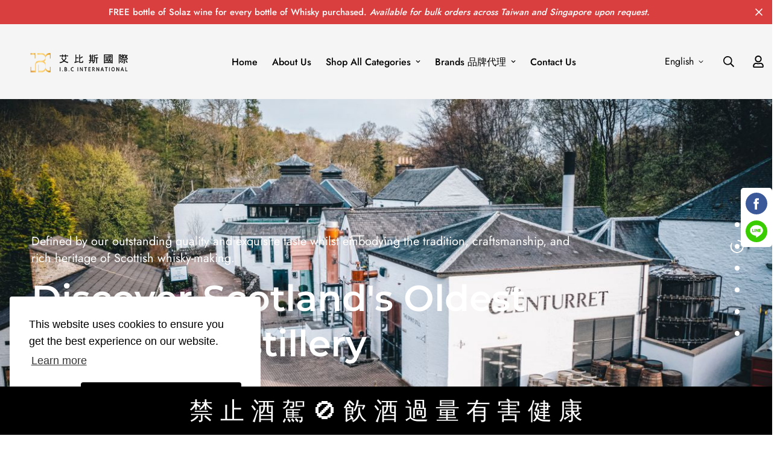

--- FILE ---
content_type: text/javascript; charset=utf-8
request_url: https://www.ibcint9.com/products/matusalem-insolito-rose-18y.js
body_size: 1193
content:
{"id":8039157662014,"title":"Matusalem 18Y Insolito Rosé 瑪杜莎 18年玫瑰","handle":"matusalem-insolito-rose-18y","description":"\u003cp\u003e\u003cstrong\u003eTHE TASTE OF INNOVATION \u003cmeta charset=\"utf-8\"\u003e\u003c\/strong\u003e\u003cstrong\u003e全球第一款「玫瑰」蘭姆酒。顛覆傳統。\u003c\/strong\u003e\u003c\/p\u003e\n\u003cp\u003eIts name translates to “unusual,” and Insolito is unusual in the best way possible. This rum was inspired by Provence rosés.\u003c\/p\u003e\n\u003cp\u003eAll the expertise of our Master Blender, Cynthia Vargas, unchained to envision a single creation: a batch of limited bottles of our very best aged rums, firstly carbon filtered and then aged for an extra three years in a Solera of ex-tempranillo wine barrels. Finally, it is married with a core of our iconic Matusalem Gran Reserva 15 to create this unique rusty rosé rum.\u003c\/p\u003e\n\u003cp\u003e\u003cem\u003eAROMA\u003c\/em\u003e: Notes of vanilla, woods and delicate fruits.\u003cbr\u003e\u003cem\u003eCOLOR\u003c\/em\u003e: Provence pink with gold and silver tones.\u003cbr\u003e\u003cem\u003ePALATE\u003c\/em\u003e: Vanilla, butter, berries and licorice. A buttery finish with hints of toasted bread and berries in harmony with wine tannins’ remnants.\u003c\/p\u003e\n\u003cp\u003eInsolito is a beautiful twist on our classic rums. If you are a rum connoisseur, you will appreciate this unusual yet refined blend. And if you are new to the world of rum, you may just find that Insolito draws you in.\u003cbr\u003e\u003cbr\u003e它的名字翻譯過來就是 “不尋常”，而 Insolito 則以最 好的方式呈現出不尋常的一面。 這款蘭姆酒的靈感來 自普羅旺斯桃紅葡萄酒。\u003cbr\u003e\u003cbr\u003e首席調酒師 Cynthia Vargas 充分發揮其業知識，打造出單一產品：一批限量瓶裝的18年陳釀蘭姆酒。 Solera陳釀15年後經過碳過濾轉移至丹魄桶 Tempranillo wine barrels 中陳釀三 年。與 Gran Reserva 15 的核心相結合，創造出這款 獨特的粉紅玫瑰蘭姆酒。\u003cbr\u003e\u003cbr\u003e\u003cmeta charset=\"utf-8\"\u003e\u003cspan style=\"color: rgb(255, 42, 0);\"\u003eNUTRITIONAL INFO\u003c\/span\u003e\u003cbr\u003e922 kJ per 100mL\u003cbr\u003e223 kCal per 100mL\u003cbr\u003e\u003cbr\u003e\u003cmeta charset=\"utf-8\"\u003eFor enquiry kindly contact us on our \u003ca rel=\"noopener noreferrer\" href=\"https:\/\/lin.ee\/L1rhXrZ\" target=\"_blank\"\u003eLINE\u003c\/a\u003e page.\u003c\/p\u003e","published_at":"2022-12-18T21:37:35+08:00","created_at":"2022-12-18T21:37:34+08:00","vendor":"IBC 艾比斯國際","type":"Rum","tags":["matusalem","rum"],"price":160000,"price_min":160000,"price_max":160000,"available":true,"price_varies":false,"compare_at_price":180000,"compare_at_price_min":180000,"compare_at_price_max":180000,"compare_at_price_varies":false,"variants":[{"id":44176010805566,"title":"Default Title","option1":"Default Title","option2":null,"option3":null,"sku":"INSOLITO-GN-700ML","requires_shipping":true,"taxable":true,"featured_image":null,"available":true,"name":"Matusalem 18Y Insolito Rosé 瑪杜莎 18年玫瑰","public_title":null,"options":["Default Title"],"price":160000,"weight":0,"compare_at_price":180000,"inventory_management":null,"barcode":"76609423005","requires_selling_plan":false,"selling_plan_allocations":[]}],"images":["\/\/cdn.shopify.com\/s\/files\/1\/0666\/5397\/8942\/products\/matusalem-insolito-square.png?v=1671371503","\/\/cdn.shopify.com\/s\/files\/1\/0666\/5397\/8942\/products\/278826828_1688863328153737_6314130262533229185_n.jpg?v=1671371503"],"featured_image":"\/\/cdn.shopify.com\/s\/files\/1\/0666\/5397\/8942\/products\/matusalem-insolito-square.png?v=1671371503","options":[{"name":"Title","position":1,"values":["Default Title"]}],"url":"\/products\/matusalem-insolito-rose-18y","media":[{"alt":null,"id":32327537066302,"position":1,"preview_image":{"aspect_ratio":1.0,"height":800,"width":800,"src":"https:\/\/cdn.shopify.com\/s\/files\/1\/0666\/5397\/8942\/products\/matusalem-insolito-square.png?v=1671371503"},"aspect_ratio":1.0,"height":800,"media_type":"image","src":"https:\/\/cdn.shopify.com\/s\/files\/1\/0666\/5397\/8942\/products\/matusalem-insolito-square.png?v=1671371503","width":800},{"alt":null,"id":32327508263230,"position":2,"preview_image":{"aspect_ratio":1.003,"height":2042,"width":2048,"src":"https:\/\/cdn.shopify.com\/s\/files\/1\/0666\/5397\/8942\/products\/278826828_1688863328153737_6314130262533229185_n.jpg?v=1671371503"},"aspect_ratio":1.003,"height":2042,"media_type":"image","src":"https:\/\/cdn.shopify.com\/s\/files\/1\/0666\/5397\/8942\/products\/278826828_1688863328153737_6314130262533229185_n.jpg?v=1671371503","width":2048}],"requires_selling_plan":false,"selling_plan_groups":[]}

--- FILE ---
content_type: text/javascript; charset=utf-8
request_url: https://www.ibcint9.com/products/glenturret-30y-2024.js
body_size: -26
content:
{"id":12175041036606,"title":"Glenturret 30 Years 陀崙特 30年（2024）","handle":"glenturret-30y-2024","description":"\u003cp class=\"p1\"\u003eThe Glenturret 30 Years Old is homage to our long and distinguished history. Made up from a selection of four casks; European Oak, Oloroso and Pedro Ximenez seasons alongside a Port Pipe. Limited to only 300 bottles this year.\u003cbr\u003e\u003cbr\u003e\u003cmeta charset=\"utf-8\"\u003e\u003cspan\u003eFor enquiry kindly contact us on our \u003ca rel=\"noopener noreferrer\" href=\"https:\/\/lin.ee\/L1rhXrZ\" target=\"_blank\"\u003eLINE\u003c\/a\u003e page.\u003c\/span\u003e\u003cbr\u003e\u003c\/p\u003e","published_at":"2025-11-21T00:15:08+08:00","created_at":"2025-11-21T00:15:06+08:00","vendor":"IBC 艾比斯國際","type":"","tags":["glenturret","scotch whisky"],"price":8000000,"price_min":8000000,"price_max":8000000,"available":true,"price_varies":false,"compare_at_price":null,"compare_at_price_min":0,"compare_at_price_max":0,"compare_at_price_varies":false,"variants":[{"id":52600666390846,"title":"Default Title","option1":"Default Title","option2":null,"option3":null,"sku":null,"requires_shipping":true,"taxable":true,"featured_image":null,"available":true,"name":"Glenturret 30 Years 陀崙特 30年（2024）","public_title":null,"options":["Default Title"],"price":8000000,"weight":0,"compare_at_price":null,"inventory_management":null,"barcode":"","requires_selling_plan":false,"selling_plan_allocations":[]}],"images":["\/\/cdn.shopify.com\/s\/files\/1\/0666\/5397\/8942\/files\/Glenturret-202430YBottle_Giftbox.jpg?v=1765681583","\/\/cdn.shopify.com\/s\/files\/1\/0666\/5397\/8942\/files\/Glenturret-202430YBottleShot.jpg?v=1765681583"],"featured_image":"\/\/cdn.shopify.com\/s\/files\/1\/0666\/5397\/8942\/files\/Glenturret-202430YBottle_Giftbox.jpg?v=1765681583","options":[{"name":"Title","position":1,"values":["Default Title"]}],"url":"\/products\/glenturret-30y-2024","media":[{"alt":null,"id":43914156114238,"position":1,"preview_image":{"aspect_ratio":0.737,"height":1280,"width":943,"src":"https:\/\/cdn.shopify.com\/s\/files\/1\/0666\/5397\/8942\/files\/Glenturret-202430YBottle_Giftbox.jpg?v=1765681583"},"aspect_ratio":0.737,"height":1280,"media_type":"image","src":"https:\/\/cdn.shopify.com\/s\/files\/1\/0666\/5397\/8942\/files\/Glenturret-202430YBottle_Giftbox.jpg?v=1765681583","width":943},{"alt":null,"id":43914156147006,"position":2,"preview_image":{"aspect_ratio":0.576,"height":1280,"width":737,"src":"https:\/\/cdn.shopify.com\/s\/files\/1\/0666\/5397\/8942\/files\/Glenturret-202430YBottleShot.jpg?v=1765681583"},"aspect_ratio":0.576,"height":1280,"media_type":"image","src":"https:\/\/cdn.shopify.com\/s\/files\/1\/0666\/5397\/8942\/files\/Glenturret-202430YBottleShot.jpg?v=1765681583","width":737}],"requires_selling_plan":false,"selling_plan_groups":[]}

--- FILE ---
content_type: text/javascript; charset=utf-8
request_url: https://www.ibcint9.com/products/matusalem-sublime-150th-anniversary.js
body_size: 948
content:
{"id":8320924614974,"title":"Matusalem 30Y 150th Anniversary Sublime 瑪杜莎 150週年紀念版","handle":"matusalem-sublime-150th-anniversary","description":"\u003cp\u003e\u003cstrong\u003eA LIMITED EDITION WORTHY OF THE NAME.\u003cbr\u003e\u003cem\u003eThere are only 450 units of SUBLIME Limited Edition in the world\u003c\/em\u003e.\u003c\/strong\u003e\u003c\/p\u003e\n\u003cp\u003eRon Matusalem was born 150 years ago... As a tribute to this indelible journey, Ron Matusalem presents SUBLIME Limited Edition, a marvelous and unrepeatable rum created to celebrate good taste.\u003cbr\u003e\u003cbr\u003eThe Álvarez Family has meticulously selected their most ancient barrels in an iconic rum blending. Each bottle is exclusively hand made and numbered by Vista AlegreTM, century-old glaziers. There are only 450 units of SUBLIME Limited Edition in the world.\u003c\/p\u003e\n\u003cp\u003eThis exclusive sipping rum is a blend of two particular liquids. The first was aged for twenty years in a Solera system using ex-bourbon American oak cask. The second was aged for ten years in a single barrel using ex-sherry oak cask from Jerez, Spain.\u003cbr\u003e\u003cbr\u003eSUBLIME Limited Edition is one of the most grateful expressions of our heritage; a unique blend that represents the Álvarez Family history.\u003c\/p\u003e\n\u003cp\u003e\u003cem\u003eCOLOR\u003c\/em\u003e: Amber Hue, mahogany lights.\u003cbr\u003e\u003cem\u003eAROMA\u003c\/em\u003e: Oak wood, sweet dried fruits, vanilla, blackcurrant, hints of tobacco and cacao.\u003cbr\u003e\u003cem\u003ePALATE\u003c\/em\u003e: Medium soft and rich. It evokes oak, caramel and red berries, and a hint of cacao.\u003cbr\u003e\u003cem\u003eFINISH\u003c\/em\u003e: Long, finishing with smoked oak, sweet dried fruits and tobacco.\u003c\/p\u003e\n\u003cp data-mce-fragment=\"1\"\u003eAlcohol: 40%\u003cbr\u003ePack Size: 2 x 500ml\u003c\/p\u003e\n\u003cp data-mce-fragment=\"1\"\u003e\u003cmeta charset=\"utf-8\"\u003e\u003cmeta charset=\"utf-8\"\u003e\u003cspan data-mce-fragment=\"1\"\u003eFor enquiry kindly contact us on our \u003c\/span\u003e\u003ca data-mce-fragment=\"1\" href=\"https:\/\/lin.ee\/L1rhXrZ\" target=\"_blank\" data-mce-href=\"https:\/\/lin.ee\/L1rhXrZ\"\u003eLINE\u003c\/a\u003e\u003cspan data-mce-fragment=\"1\"\u003e page.\u003c\/span\u003e\u003c\/p\u003e","published_at":"2023-05-24T23:01:37+08:00","created_at":"2023-05-24T22:56:41+08:00","vendor":"IBC 艾比斯國際","type":"Rum","tags":["matusalem","rum"],"price":5800000,"price_min":5800000,"price_max":5800000,"available":true,"price_varies":false,"compare_at_price":null,"compare_at_price_min":0,"compare_at_price_max":0,"compare_at_price_varies":false,"variants":[{"id":45292468011326,"title":"Default Title","option1":"Default Title","option2":null,"option3":null,"sku":"","requires_shipping":true,"taxable":true,"featured_image":null,"available":true,"name":"Matusalem 30Y 150th Anniversary Sublime 瑪杜莎 150週年紀念版","public_title":null,"options":["Default Title"],"price":5800000,"weight":0,"compare_at_price":null,"inventory_management":null,"barcode":"","requires_selling_plan":false,"selling_plan_allocations":[]}],"images":["\/\/cdn.shopify.com\/s\/files\/1\/0666\/5397\/8942\/files\/GIFTBOX_BOTTLE.png?v=1684940387","\/\/cdn.shopify.com\/s\/files\/1\/0666\/5397\/8942\/files\/COMPLETE.jpg?v=1684940440"],"featured_image":"\/\/cdn.shopify.com\/s\/files\/1\/0666\/5397\/8942\/files\/GIFTBOX_BOTTLE.png?v=1684940387","options":[{"name":"Title","position":1,"values":["Default Title"]}],"url":"\/products\/matusalem-sublime-150th-anniversary","media":[{"alt":null,"id":33732183687486,"position":1,"preview_image":{"aspect_ratio":1.667,"height":2400,"width":4000,"src":"https:\/\/cdn.shopify.com\/s\/files\/1\/0666\/5397\/8942\/files\/GIFTBOX_BOTTLE.png?v=1684940387"},"aspect_ratio":1.667,"height":2400,"media_type":"image","src":"https:\/\/cdn.shopify.com\/s\/files\/1\/0666\/5397\/8942\/files\/GIFTBOX_BOTTLE.png?v=1684940387","width":4000},{"alt":null,"id":33732186439998,"position":2,"preview_image":{"aspect_ratio":1.875,"height":2400,"width":4500,"src":"https:\/\/cdn.shopify.com\/s\/files\/1\/0666\/5397\/8942\/files\/COMPLETE.jpg?v=1684940440"},"aspect_ratio":1.875,"height":2400,"media_type":"image","src":"https:\/\/cdn.shopify.com\/s\/files\/1\/0666\/5397\/8942\/files\/COMPLETE.jpg?v=1684940440","width":4500}],"requires_selling_plan":false,"selling_plan_groups":[]}

--- FILE ---
content_type: text/javascript; charset=utf-8
request_url: https://www.ibcint9.com/products/lady-trieu-contemporary-vietnam-gin-%E8%B6%99%E5%A6%83-%E8%B6%8A%E5%8D%97%E7%90%B4%E9%85%92.js
body_size: 1234
content:
{"id":12208067051838,"title":"Lady Trieu Contemporary Vietnam Gin 趙妃 越南琴酒","handle":"lady-trieu-contemporary-vietnam-gin-趙妃-越南琴酒","description":"\u003cp\u003e\u003cmeta charset=\"utf-8\"\u003e\u003cspan\u003e\u003cmeta charset=\"utf-8\"\u003eInspired by the diverse cultures, flavours \u0026amp; plant life of Vietnam.\u003cbr class=\"html-br\"\u003e\u003cbr class=\"html-br\"\u003eLady Triệu Contemporary Vietnam Gin is produced in small batches, using a rich tapestry of the finest botanicals meticulously sourced throughout this proud land.\u003cbr class=\"html-br\"\u003e\u003cbr class=\"html-br\"\u003eA celebration of Vietnamese flavours, including bold citrus fruit and developing sweet warming spice, balanced with fragrant juniper and fresh crisp pepper notes. Finished with a hint of dry aromatic tea.\u003cbr class=\"html-br\"\u003e\u003cbr class=\"html-br\"\u003eFinished in a beautiful, custom designed bottle, Lady Triệu Contemporary Vietnam Gin has been years in the making and uses the best elements from each of The Lab Series range to create its flavour profile. The resulting spirit, and bottle illustration, have been designed to represent the wonderfully diverse flavours and cultures present throughout Vietnam.\u003cbr\u003e\u003cbr\u003e\u003cspan style=\"color: rgb(255, 42, 0);\"\u003eTHE FINEST INGREDIENTS\u003c\/span\u003e\u003cbr\u003eProudly produced in small batches, using a rich tapestry of the finest botanicals meticulously sourced throughout Vietnam.\u003cbr\u003e\u003cbr\u003e\u003cspan style=\"color: rgb(255, 42, 0);\"\u003eTASTING NOTES\u003c\/span\u003e\u003cbr\u003eBold citrus fruit and developing sweet warming spice, balanced with fragrant juniper and fresh crisp pepper notes. Finished with a hint of dry aromatic tea.\u003cbr\u003e\u003cbr\u003e\u003cspan style=\"color: rgb(255, 42, 0);\"\u003eCOCKTAILS\u003c\/span\u003e\u003cbr\u003eA unique yet versatile gin, bringing contemporary Vietnamese flavours to your favourite cocktails including a Contemporary Vietnam Gin \u0026amp; Tonic , garnished with a fresh lime wheel and rau răm leaves.\u003cbr\u003e\u003cbr\u003e\u003cmeta charset=\"utf-8\"\u003eFor enquiry kindly contact us on our \u003ca rel=\"noopener noreferrer\" href=\"https:\/\/lin.ee\/L1rhXrZ\" target=\"_blank\"\u003eLINE\u003c\/a\u003e page.\u003cbr\u003e\u003c\/span\u003e\u003c\/p\u003e","published_at":"2025-12-14T17:24:07+08:00","created_at":"2025-12-14T17:24:06+08:00","vendor":"艾比斯國際 IBC Asia \u0026 Duty Free","type":"","tags":["gin","lady trieu","vietnam gin"],"price":120000,"price_min":120000,"price_max":120000,"available":true,"price_varies":false,"compare_at_price":null,"compare_at_price_min":0,"compare_at_price_max":0,"compare_at_price_varies":false,"variants":[{"id":52739064856894,"title":"Default Title","option1":"Default Title","option2":null,"option3":null,"sku":null,"requires_shipping":true,"taxable":true,"featured_image":null,"available":true,"name":"Lady Trieu Contemporary Vietnam Gin 趙妃 越南琴酒","public_title":null,"options":["Default Title"],"price":120000,"weight":0,"compare_at_price":null,"inventory_management":null,"barcode":"","requires_selling_plan":false,"selling_plan_allocations":[]}],"images":["\/\/cdn.shopify.com\/s\/files\/1\/0666\/5397\/8942\/files\/473065333_1273199977044512_7285700073177358649_n.jpg?v=1765722645","\/\/cdn.shopify.com\/s\/files\/1\/0666\/5397\/8942\/files\/473801643_1279531286411381_7864089118516700251_n.jpg?v=1765722645","\/\/cdn.shopify.com\/s\/files\/1\/0666\/5397\/8942\/files\/474036355_1278045849893258_1797487646018873045_n.jpg?v=1765722645","\/\/cdn.shopify.com\/s\/files\/1\/0666\/5397\/8942\/files\/476001743_1291564235208086_5290837709083412776_n.jpg?v=1765722645","\/\/cdn.shopify.com\/s\/files\/1\/0666\/5397\/8942\/files\/476900680_1294946471536529_4527382523807655613_n.jpg?v=1765722614"],"featured_image":"\/\/cdn.shopify.com\/s\/files\/1\/0666\/5397\/8942\/files\/473065333_1273199977044512_7285700073177358649_n.jpg?v=1765722645","options":[{"name":"Title","position":1,"values":["Default Title"]}],"url":"\/products\/lady-trieu-contemporary-vietnam-gin-%E8%B6%99%E5%A6%83-%E8%B6%8A%E5%8D%97%E7%90%B4%E9%85%92","media":[{"alt":null,"id":44068527636798,"position":1,"preview_image":{"aspect_ratio":1.0,"height":2048,"width":2048,"src":"https:\/\/cdn.shopify.com\/s\/files\/1\/0666\/5397\/8942\/files\/473065333_1273199977044512_7285700073177358649_n.jpg?v=1765722645"},"aspect_ratio":1.0,"height":2048,"media_type":"image","src":"https:\/\/cdn.shopify.com\/s\/files\/1\/0666\/5397\/8942\/files\/473065333_1273199977044512_7285700073177358649_n.jpg?v=1765722645","width":2048},{"alt":null,"id":44068527210814,"position":2,"preview_image":{"aspect_ratio":1.0,"height":1440,"width":1440,"src":"https:\/\/cdn.shopify.com\/s\/files\/1\/0666\/5397\/8942\/files\/473801643_1279531286411381_7864089118516700251_n.jpg?v=1765722645"},"aspect_ratio":1.0,"height":1440,"media_type":"image","src":"https:\/\/cdn.shopify.com\/s\/files\/1\/0666\/5397\/8942\/files\/473801643_1279531286411381_7864089118516700251_n.jpg?v=1765722645","width":1440},{"alt":null,"id":44068527538494,"position":3,"preview_image":{"aspect_ratio":1.0,"height":2048,"width":2048,"src":"https:\/\/cdn.shopify.com\/s\/files\/1\/0666\/5397\/8942\/files\/474036355_1278045849893258_1797487646018873045_n.jpg?v=1765722645"},"aspect_ratio":1.0,"height":2048,"media_type":"image","src":"https:\/\/cdn.shopify.com\/s\/files\/1\/0666\/5397\/8942\/files\/474036355_1278045849893258_1797487646018873045_n.jpg?v=1765722645","width":2048},{"alt":null,"id":44068527571262,"position":4,"preview_image":{"aspect_ratio":1.0,"height":1080,"width":1080,"src":"https:\/\/cdn.shopify.com\/s\/files\/1\/0666\/5397\/8942\/files\/476001743_1291564235208086_5290837709083412776_n.jpg?v=1765722645"},"aspect_ratio":1.0,"height":1080,"media_type":"image","src":"https:\/\/cdn.shopify.com\/s\/files\/1\/0666\/5397\/8942\/files\/476001743_1291564235208086_5290837709083412776_n.jpg?v=1765722645","width":1080},{"alt":null,"id":44068527898942,"position":5,"preview_image":{"aspect_ratio":1.0,"height":1080,"width":1080,"src":"https:\/\/cdn.shopify.com\/s\/files\/1\/0666\/5397\/8942\/files\/476900680_1294946471536529_4527382523807655613_n.jpg?v=1765722614"},"aspect_ratio":1.0,"height":1080,"media_type":"image","src":"https:\/\/cdn.shopify.com\/s\/files\/1\/0666\/5397\/8942\/files\/476900680_1294946471536529_4527382523807655613_n.jpg?v=1765722614","width":1080}],"requires_selling_plan":false,"selling_plan_groups":[]}

--- FILE ---
content_type: text/javascript; charset=utf-8
request_url: https://www.ibcint9.com/products/scrappys-aromatic-bitters-150ml.js
body_size: -56
content:
{"id":8027843952958,"title":"Scrappy's Aromatic Bitters 150ml","handle":"scrappys-aromatic-bitters-150ml","description":"\u003cp\u003e\u003cmeta charset=\"utf-8\"\u003e\u003cspan\u003eScrappy’s answer to the classic aromatic bitters. These bitters were created to be used in classic cocktail recipes. They add balance – and a bit of spice – to your favorite spirits. They make a killer Bar Ginger, too!\u003c\/span\u003e\u003c\/p\u003e\n\u003cp\u003eAlcohol: 46.6%\u003cbr\u003ePack Size: 12 x 150ml\u003c\/p\u003e\n\u003cp\u003e\u003cmeta charset=\"utf-8\"\u003e\u003cspan\u003eFor enquiry kindly contact us on our \u003c\/span\u003e\u003ca href=\"https:\/\/lin.ee\/L1rhXrZ\" data-mce-href=\"https:\/\/lin.ee\/L1rhXrZ\" target=\"_blank\"\u003eLINE\u003c\/a\u003e\u003cspan\u003e page.\u003c\/span\u003e\u003c\/p\u003e","published_at":"2022-12-18T20:01:15+08:00","created_at":"2022-12-08T13:26:57+08:00","vendor":"IBC 艾比斯國際","type":"Bitters","tags":["bitters","scrappy's"],"price":120000,"price_min":120000,"price_max":120000,"available":true,"price_varies":false,"compare_at_price":null,"compare_at_price_min":0,"compare_at_price_max":0,"compare_at_price_varies":false,"variants":[{"id":44137892315454,"title":"Default Title","option1":"Default Title","option2":null,"option3":null,"sku":"","requires_shipping":true,"taxable":true,"featured_image":null,"available":true,"name":"Scrappy's Aromatic Bitters 150ml","public_title":null,"options":["Default Title"],"price":120000,"weight":142,"compare_at_price":null,"inventory_management":null,"barcode":"851561005047","requires_selling_plan":false,"selling_plan_allocations":[]}],"images":["\/\/cdn.shopify.com\/s\/files\/1\/0666\/5397\/8942\/products\/aromatic.jpg?v=1670484494","\/\/cdn.shopify.com\/s\/files\/1\/0666\/5397\/8942\/products\/aromatic2.jpg?v=1670484494"],"featured_image":"\/\/cdn.shopify.com\/s\/files\/1\/0666\/5397\/8942\/products\/aromatic.jpg?v=1670484494","options":[{"name":"Title","position":1,"values":["Default Title"]}],"url":"\/products\/scrappys-aromatic-bitters-150ml","media":[{"alt":null,"id":32279916675390,"position":1,"preview_image":{"aspect_ratio":1.0,"height":800,"width":800,"src":"https:\/\/cdn.shopify.com\/s\/files\/1\/0666\/5397\/8942\/products\/aromatic.jpg?v=1670484494"},"aspect_ratio":1.0,"height":800,"media_type":"image","src":"https:\/\/cdn.shopify.com\/s\/files\/1\/0666\/5397\/8942\/products\/aromatic.jpg?v=1670484494","width":800},{"alt":null,"id":32279916609854,"position":2,"preview_image":{"aspect_ratio":1.0,"height":800,"width":800,"src":"https:\/\/cdn.shopify.com\/s\/files\/1\/0666\/5397\/8942\/products\/aromatic2.jpg?v=1670484494"},"aspect_ratio":1.0,"height":800,"media_type":"image","src":"https:\/\/cdn.shopify.com\/s\/files\/1\/0666\/5397\/8942\/products\/aromatic2.jpg?v=1670484494","width":800}],"requires_selling_plan":false,"selling_plan_groups":[]}

--- FILE ---
content_type: text/javascript; charset=utf-8
request_url: https://www.ibcint9.com/products/shinra-godzilla-minus-one.js
body_size: 226
content:
{"id":12211301712190,"title":"Shinra Godzilla Minus One 神羅 哥吉拉-1.0","handle":"shinra-godzilla-minus-one","description":"\u003cp\u003eThis release commemorates the worldwide success of Godzilla Minus One, reinforcing the enduring cultural legacy of Godzilla franchise and its strong international following.\u003cbr\u003e\u003cbr\u003eCrafted by Kamiki Shuzo Distillery, Shinra is a meticulously blended malt whisky aged in rare Yoshino Sugi Japanese cedar barrels, offering a smooth, earthly depth and refined complexity.\u003cbr\u003e\u003cbr\u003eThe striking bottle design draws from the traditional Japanese art of Shitsugei - a lacquer technique that blends natural materials with masterful craftsmanship.\u003cbr\u003e\u003cbr\u003eDesigned by the Hashimoto Shitsugei studio, the bottle fuses natural lacquer with gold and shell inlays, expressing the union of timeless artistry and modern iconography.\u003cbr\u003e\u003cbr\u003eReleased in limited quantities outside Japan, each bottle comes in a beautifully crafted box - a collector's keepsake for whisky connoisseurs and Godzilla fans alike.\u003cbr\u003e\u003cbr\u003e\u003cmeta charset=\"utf-8\"\u003eFor enquiry kindly contact us on our \u003ca href=\"https:\/\/lin.ee\/L1rhXrZ\" rel=\"noopener noreferrer\" target=\"_blank\"\u003eLINE\u003c\/a\u003e page.\u003cbr\u003e\u003c\/p\u003e","published_at":"2025-12-18T00:00:30+08:00","created_at":"2025-12-18T00:00:29+08:00","vendor":"艾比斯國際 IBC Asia \u0026 Duty Free","type":"","tags":["japanese whisky","shinra","yoshino"],"price":780000,"price_min":780000,"price_max":780000,"available":true,"price_varies":false,"compare_at_price":780000,"compare_at_price_min":780000,"compare_at_price_max":780000,"compare_at_price_varies":false,"variants":[{"id":52751713042750,"title":"Default Title","option1":"Default Title","option2":null,"option3":null,"sku":null,"requires_shipping":true,"taxable":true,"featured_image":null,"available":true,"name":"Shinra Godzilla Minus One 神羅 哥吉拉-1.0","public_title":null,"options":["Default Title"],"price":780000,"weight":0,"compare_at_price":780000,"inventory_management":null,"barcode":"","requires_selling_plan":false,"selling_plan_allocations":[]}],"images":["\/\/cdn.shopify.com\/s\/files\/1\/0666\/5397\/8942\/files\/ShinraVisualsStudio.png?v=1766059347"],"featured_image":"\/\/cdn.shopify.com\/s\/files\/1\/0666\/5397\/8942\/files\/ShinraVisualsStudio.png?v=1766059347","options":[{"name":"Title","position":1,"values":["Default Title"]}],"url":"\/products\/shinra-godzilla-minus-one","media":[{"alt":null,"id":44091193721150,"position":1,"preview_image":{"aspect_ratio":1.0,"height":1024,"width":1024,"src":"https:\/\/cdn.shopify.com\/s\/files\/1\/0666\/5397\/8942\/files\/ShinraVisualsStudio.png?v=1766059347"},"aspect_ratio":1.0,"height":1024,"media_type":"image","src":"https:\/\/cdn.shopify.com\/s\/files\/1\/0666\/5397\/8942\/files\/ShinraVisualsStudio.png?v=1766059347","width":1024}],"requires_selling_plan":false,"selling_plan_groups":[]}

--- FILE ---
content_type: text/javascript; charset=utf-8
request_url: https://www.ibcint9.com/products/matusalem-gran-reserva-15y.js
body_size: 837
content:
{"id":8004324393278,"title":"Matusalem 15Y Gran Reserva 瑪杜莎 15年蘭姆酒","handle":"matusalem-gran-reserva-15y","description":"\u003cp\u003e\u003cmeta charset=\"utf-8\"\u003e\u003cstrong\u003eTHE RUM THAT STARTED IT ALL\u003cbr\u003e\u003cbr\u003e\u003c\/strong\u003eGran Reserva 15 Years is the embodiment of our founders’ dreams: to create a rum with a taste so good that it bypassed the trends. It is lived up to their expectations — throughout Matusalem’s 150 years. Gran Reserva 15 Years remained our flagship rum, the original, the iconic. A legacy handed down from one generation to another.\u003cbr\u003e\u003cbr\u003eRon Matusalem is still produced with the aging technique called Solera, originally used in the making of Sherry wines and Brandy. Masterfully undertaking the choice of the best woods and blends, this process has brought perfection to the exclusive Matusalem rums right up to the present day.\u003cbr\u003e\u003cbr\u003eGran Reserva 15 Years was born in Cuba, where it became an icon of the Cuban Golden Age. And when you pour yourself a glass, you will be transported to a time of vibrance, joy, and culture.\u003cbr\u003e\u003cbr\u003eGran Reserva 15年 是瑪杜莎的旗艦款是 1872年的原始配方誕生於古巴。因其木質香、皮革和奶油香而備受推崇。 瑪杜莎仍然採用稱為 Solera 的陳釀技術生產，該技 術最初用於雪莉酒和白蘭地的釀造。 這個過程巧妙地選擇了最好的木桶和酒液，使獨特的 瑪杜莎直到今天都再不斷蛻變進步。\u003cbr\u003e\u003cbr\u003e\u003cmeta charset=\"utf-8\"\u003e\u003cspan style=\"color: rgb(255, 42, 0);\"\u003eNUTRITIONAL INFO\u003c\/span\u003e:\u003cbr\u003e928 kJ per 100mL\u003cbr\u003e224 kCal per 100mL\u003cbr\u003e\u003cbr\u003eAlcohol: 40%\u003cbr\u003ePack Size: 6 x 700ml\u003cbr\u003e\u003cbr\u003e\u003cmeta charset=\"utf-8\"\u003eFor enquiry kindly contact us on our \u003ca href=\"https:\/\/lin.ee\/L1rhXrZ\" rel=\"noopener noreferrer\" target=\"_blank\"\u003eLINE\u003c\/a\u003e page.\u003c\/p\u003e","published_at":"2022-11-15T21:15:34+08:00","created_at":"2022-11-15T21:15:33+08:00","vendor":"IBC 艾比斯國際","type":"Rum","tags":["aged rum","alcohol","matusalem","premium rum","rum"],"price":105000,"price_min":105000,"price_max":105000,"available":true,"price_varies":false,"compare_at_price":120000,"compare_at_price_min":120000,"compare_at_price_max":120000,"compare_at_price_varies":false,"variants":[{"id":43990265463102,"title":"Default Title","option1":"Default Title","option2":null,"option3":null,"sku":"GR15-GN-700ML","requires_shipping":true,"taxable":true,"featured_image":null,"available":true,"name":"Matusalem 15Y Gran Reserva 瑪杜莎 15年蘭姆酒","public_title":null,"options":["Default Title"],"price":105000,"weight":652,"compare_at_price":120000,"inventory_management":null,"barcode":"76609401005","requires_selling_plan":false,"selling_plan_allocations":[]}],"images":["\/\/cdn.shopify.com\/s\/files\/1\/0666\/5397\/8942\/products\/matusalem-gr15-700ml-giftbox.png?v=1671517139","\/\/cdn.shopify.com\/s\/files\/1\/0666\/5397\/8942\/products\/67711998_883021688737909_5739703150873411584_n.jpg?v=1671517139"],"featured_image":"\/\/cdn.shopify.com\/s\/files\/1\/0666\/5397\/8942\/products\/matusalem-gr15-700ml-giftbox.png?v=1671517139","options":[{"name":"Title","position":1,"values":["Default Title"]}],"url":"\/products\/matusalem-gran-reserva-15y","media":[{"alt":null,"id":32336904126782,"position":1,"preview_image":{"aspect_ratio":1.0,"height":800,"width":800,"src":"https:\/\/cdn.shopify.com\/s\/files\/1\/0666\/5397\/8942\/products\/matusalem-gr15-700ml-giftbox.png?v=1671517139"},"aspect_ratio":1.0,"height":800,"media_type":"image","src":"https:\/\/cdn.shopify.com\/s\/files\/1\/0666\/5397\/8942\/products\/matusalem-gr15-700ml-giftbox.png?v=1671517139","width":800},{"alt":null,"id":32164211163454,"position":2,"preview_image":{"aspect_ratio":1.0,"height":1000,"width":1000,"src":"https:\/\/cdn.shopify.com\/s\/files\/1\/0666\/5397\/8942\/products\/67711998_883021688737909_5739703150873411584_n.jpg?v=1671517139"},"aspect_ratio":1.0,"height":1000,"media_type":"image","src":"https:\/\/cdn.shopify.com\/s\/files\/1\/0666\/5397\/8942\/products\/67711998_883021688737909_5739703150873411584_n.jpg?v=1671517139","width":1000}],"requires_selling_plan":false,"selling_plan_groups":[]}

--- FILE ---
content_type: text/javascript; charset=utf-8
request_url: https://www.ibcint9.com/products/matusalem-platino-3y.js
body_size: 156
content:
{"id":11369694003518,"title":"Matusalem 3Y Platino 瑪杜莎 白蘭姆酒","handle":"matusalem-platino-3y","description":"\u003cp\u003ePushing the boundaries of the white rum category. \u003cmeta charset=\"utf-8\"\u003eAged to an equivalent 3 years old solera.\u003cbr\u003e\u003cbr\u003eA unique blend of triple distilled and double filtered rum that has an exceptionally clean taste, delicate and unbeaten creaminess to deliver a great mixability in cocktails.\u003cbr\u003e\u003cbr\u003e採用三重蒸餾與雙重過濾的蘭姆酒 酒體純淨渾厚、口感細膩 輕柔的白可可香氣，最適合雞尾酒的白色烈酒。\u003cbr\u003e\u003cbr\u003eAlcohol: 40%\u003cbr\u003ePack Size: 6 x 700ml\u003c\/p\u003e\n\u003cp\u003e\u003cmeta charset=\"utf-8\"\u003e\u003cmeta charset=\"utf-8\"\u003e\u003cspan style=\"color: rgb(255, 42, 0);\"\u003eNUTRITIONAL INFO\u003c\/span\u003e\u003cbr\u003e920 kJ per 100mL\u003cbr\u003e222 kCal per 100mL\u003cbr\u003e\u003cbr\u003e\u003cmeta charset=\"utf-8\"\u003e\u003cspan\u003eFor enquiry kindly contact us on our \u003c\/span\u003e\u003ca href=\"https:\/\/lin.ee\/L1rhXrZ\" target=\"_blank\"\u003eLINE\u003c\/a\u003e\u003cspan\u003e page.\u003c\/span\u003e\u003c\/p\u003e","published_at":"2024-08-25T10:04:34+08:00","created_at":"2024-08-25T10:04:34+08:00","vendor":"IBC 艾比斯國際","type":"Rum","tags":["matusalem","rum"],"price":50000,"price_min":50000,"price_max":50000,"available":true,"price_varies":false,"compare_at_price":55000,"compare_at_price_min":55000,"compare_at_price_max":55000,"compare_at_price_varies":false,"variants":[{"id":50308756570430,"title":"Default Title","option1":"Default Title","option2":null,"option3":null,"sku":"PLATINO-GN-700ML","requires_shipping":true,"taxable":true,"featured_image":null,"available":true,"name":"Matusalem 3Y Platino 瑪杜莎 白蘭姆酒","public_title":null,"options":["Default Title"],"price":50000,"weight":0,"compare_at_price":55000,"inventory_management":null,"barcode":"","requires_selling_plan":false,"selling_plan_allocations":[]}],"images":["\/\/cdn.shopify.com\/s\/files\/1\/0666\/5397\/8942\/files\/Platino_70cl_Silo.jpg?v=1724551632"],"featured_image":"\/\/cdn.shopify.com\/s\/files\/1\/0666\/5397\/8942\/files\/Platino_70cl_Silo.jpg?v=1724551632","options":[{"name":"Title","position":1,"values":["Default Title"]}],"url":"\/products\/matusalem-platino-3y","media":[{"alt":null,"id":41157281481022,"position":1,"preview_image":{"aspect_ratio":0.731,"height":5669,"width":4146,"src":"https:\/\/cdn.shopify.com\/s\/files\/1\/0666\/5397\/8942\/files\/Platino_70cl_Silo.jpg?v=1724551632"},"aspect_ratio":0.731,"height":5669,"media_type":"image","src":"https:\/\/cdn.shopify.com\/s\/files\/1\/0666\/5397\/8942\/files\/Platino_70cl_Silo.jpg?v=1724551632","width":4146}],"requires_selling_plan":false,"selling_plan_groups":[]}

--- FILE ---
content_type: text/javascript; charset=utf-8
request_url: https://www.ibcint9.com/products/scrappys-classics-miniature.js
body_size: 516
content:
{"id":8039113785662,"title":"Scrappy's Classics Miniature 經典 迷你組 4x15ml","handle":"scrappys-classics-miniature","description":"\u003cp data-mce-fragment=\"1\"\u003eThis is the perfect gift or introduction to the Scrappy’s Bitters range for the home or commercial bartender. Designated into two varieties containing four 0.5oz mini-dropper bottles each – The Essentials set Contains four stimulating flavors, uniquely handcrafted and essential to the versatility of any good bar, while The New Classics set contains four innovative expressions that have become new classics in the contemporary cocktail landscape. There are even recipes written on the back of each box to get your creative juices flowing.\u003c\/p\u003e\n\u003cp data-mce-fragment=\"1\"\u003eThe New Classics Mini Set contains: Lavender, Black Lemon, Cardamom, and Orleans.\u003c\/p\u003e\n\u003cp\u003ePacking: 4 x 15ml\u003c\/p\u003e\n\u003cp\u003e\u003cmeta charset=\"utf-8\"\u003e\u003cspan\u003eFor enquiry kindly contact us on our \u003c\/span\u003e\u003ca href=\"https:\/\/lin.ee\/L1rhXrZ\" target=\"_blank\" data-mce-href=\"https:\/\/lin.ee\/L1rhXrZ\"\u003eLINE\u003c\/a\u003e\u003cspan\u003e page.\u003c\/span\u003e\u003c\/p\u003e","published_at":"2022-12-18T20:33:57+08:00","created_at":"2022-12-18T20:33:56+08:00","vendor":"IBC 艾比斯國際","type":"","tags":["bitters","scrappy's"],"price":120000,"price_min":120000,"price_max":120000,"available":true,"price_varies":false,"compare_at_price":null,"compare_at_price_min":0,"compare_at_price_max":0,"compare_at_price_varies":false,"variants":[{"id":44175821799742,"title":"Default Title","option1":"Default Title","option2":null,"option3":null,"sku":"","requires_shipping":true,"taxable":true,"featured_image":null,"available":true,"name":"Scrappy's Classics Miniature 經典 迷你組 4x15ml","public_title":null,"options":["Default Title"],"price":120000,"weight":0,"compare_at_price":null,"inventory_management":null,"barcode":"851561005153","requires_selling_plan":false,"selling_plan_allocations":[]}],"images":["\/\/cdn.shopify.com\/s\/files\/1\/0666\/5397\/8942\/products\/62c5a188e2198a6685233721__ASP4231_20copy.jpg?v=1671366838"],"featured_image":"\/\/cdn.shopify.com\/s\/files\/1\/0666\/5397\/8942\/products\/62c5a188e2198a6685233721__ASP4231_20copy.jpg?v=1671366838","options":[{"name":"Title","position":1,"values":["Default Title"]}],"url":"\/products\/scrappys-classics-miniature","media":[{"alt":null,"id":32327196836158,"position":1,"preview_image":{"aspect_ratio":1.0,"height":2400,"width":2400,"src":"https:\/\/cdn.shopify.com\/s\/files\/1\/0666\/5397\/8942\/products\/62c5a188e2198a6685233721__ASP4231_20copy.jpg?v=1671366838"},"aspect_ratio":1.0,"height":2400,"media_type":"image","src":"https:\/\/cdn.shopify.com\/s\/files\/1\/0666\/5397\/8942\/products\/62c5a188e2198a6685233721__ASP4231_20copy.jpg?v=1671366838","width":2400}],"requires_selling_plan":false,"selling_plan_groups":[]}

--- FILE ---
content_type: text/javascript; charset=utf-8
request_url: https://www.ibcint9.com/products/umiki-godzilla-70th-anniversary.js
body_size: 525
content:
{"id":12211300073790,"title":"Umiki Godzilla 70th Anniversary 海樹 哥吉拉70週年","handle":"umiki-godzilla-70th-anniversary","description":"\u003cp\u003eA legendary collaboration with TOHO CO LTD celebrating Godzilla's 70th Anniversary\u003cbr\u003e\u003cbr\u003eThis special release commemorates Godzilla's 70th Anniversary, honoring seven decades of the world's most legendary movie monster. Since its first appearance in 1954, Godzilla has captured the imagination of generations, symbolizing strength, resilience, and global culture impact. Today, its legacy continues to thrive with the overwhelming success of Godzilla Minus One and a growing fanbase worldwide.\u003cbr\u003e\u003cbr\u003eInspired by the spirit of the Pacific Ocean, Godzilla Umiki is crafted by Umiki, the world's first ocean-fused whisky brand. This unique blend delivers a refreshing, smooth profile that reflects the vitality and dept of the ocean itself.\u003cbr\u003e\u003cbr\u003eThe Godzilla Umiki will be available as a Limited Edition collector's item for select markets outside of Japan. Each bottle features a specially designed label and packing, celebrating Godzilla monumental anniversary in true Japanese spirit.\u003cbr\u003e\u003cbr\u003e\u003cmeta charset=\"utf-8\"\u003eFor enquiry kindly contact us on our \u003ca href=\"https:\/\/lin.ee\/L1rhXrZ\" rel=\"noopener noreferrer\" target=\"_blank\"\u003eLINE\u003c\/a\u003e page.\u003cbr\u003e\u003c\/p\u003e","published_at":"2025-12-17T23:49:51+08:00","created_at":"2025-12-17T23:49:50+08:00","vendor":"艾比斯國際 IBC Asia \u0026 Duty Free","type":"","tags":["japanese whisky","umiki"],"price":780000,"price_min":780000,"price_max":780000,"available":true,"price_varies":false,"compare_at_price":780000,"compare_at_price_min":780000,"compare_at_price_max":780000,"compare_at_price_varies":false,"variants":[{"id":52751705702718,"title":"Default Title","option1":"Default Title","option2":null,"option3":null,"sku":null,"requires_shipping":true,"taxable":true,"featured_image":null,"available":true,"name":"Umiki Godzilla 70th Anniversary 海樹 哥吉拉70週年","public_title":null,"options":["Default Title"],"price":780000,"weight":0,"compare_at_price":780000,"inventory_management":null,"barcode":"","requires_selling_plan":false,"selling_plan_allocations":[]}],"images":["\/\/cdn.shopify.com\/s\/files\/1\/0666\/5397\/8942\/files\/UmikiGodzillaDigitalShoot.png?v=1766059495","\/\/cdn.shopify.com\/s\/files\/1\/0666\/5397\/8942\/files\/UmikiGodzillaGiftbox.jpg?v=1766059495","\/\/cdn.shopify.com\/s\/files\/1\/0666\/5397\/8942\/files\/UmikiGodzillaBottle.jpg?v=1766059495"],"featured_image":"\/\/cdn.shopify.com\/s\/files\/1\/0666\/5397\/8942\/files\/UmikiGodzillaDigitalShoot.png?v=1766059495","options":[{"name":"Title","position":1,"values":["Default Title"]}],"url":"\/products\/umiki-godzilla-70th-anniversary","media":[{"alt":null,"id":44091199226174,"position":1,"preview_image":{"aspect_ratio":1.0,"height":1024,"width":1024,"src":"https:\/\/cdn.shopify.com\/s\/files\/1\/0666\/5397\/8942\/files\/UmikiGodzillaDigitalShoot.png?v=1766059495"},"aspect_ratio":1.0,"height":1024,"media_type":"image","src":"https:\/\/cdn.shopify.com\/s\/files\/1\/0666\/5397\/8942\/files\/UmikiGodzillaDigitalShoot.png?v=1766059495","width":1024},{"alt":null,"id":44091199258942,"position":2,"preview_image":{"aspect_ratio":1.0,"height":1100,"width":1100,"src":"https:\/\/cdn.shopify.com\/s\/files\/1\/0666\/5397\/8942\/files\/UmikiGodzillaGiftbox.jpg?v=1766059495"},"aspect_ratio":1.0,"height":1100,"media_type":"image","src":"https:\/\/cdn.shopify.com\/s\/files\/1\/0666\/5397\/8942\/files\/UmikiGodzillaGiftbox.jpg?v=1766059495","width":1100},{"alt":null,"id":44091199193406,"position":3,"preview_image":{"aspect_ratio":1.0,"height":1100,"width":1100,"src":"https:\/\/cdn.shopify.com\/s\/files\/1\/0666\/5397\/8942\/files\/UmikiGodzillaBottle.jpg?v=1766059495"},"aspect_ratio":1.0,"height":1100,"media_type":"image","src":"https:\/\/cdn.shopify.com\/s\/files\/1\/0666\/5397\/8942\/files\/UmikiGodzillaBottle.jpg?v=1766059495","width":1100}],"requires_selling_plan":false,"selling_plan_groups":[]}

--- FILE ---
content_type: text/javascript; charset=utf-8
request_url: https://www.ibcint9.com/products/shinra-godzilla-minus-one.js
body_size: 417
content:
{"id":12211301712190,"title":"Shinra Godzilla Minus One 神羅 哥吉拉-1.0","handle":"shinra-godzilla-minus-one","description":"\u003cp\u003eThis release commemorates the worldwide success of Godzilla Minus One, reinforcing the enduring cultural legacy of Godzilla franchise and its strong international following.\u003cbr\u003e\u003cbr\u003eCrafted by Kamiki Shuzo Distillery, Shinra is a meticulously blended malt whisky aged in rare Yoshino Sugi Japanese cedar barrels, offering a smooth, earthly depth and refined complexity.\u003cbr\u003e\u003cbr\u003eThe striking bottle design draws from the traditional Japanese art of Shitsugei - a lacquer technique that blends natural materials with masterful craftsmanship.\u003cbr\u003e\u003cbr\u003eDesigned by the Hashimoto Shitsugei studio, the bottle fuses natural lacquer with gold and shell inlays, expressing the union of timeless artistry and modern iconography.\u003cbr\u003e\u003cbr\u003eReleased in limited quantities outside Japan, each bottle comes in a beautifully crafted box - a collector's keepsake for whisky connoisseurs and Godzilla fans alike.\u003cbr\u003e\u003cbr\u003e\u003cmeta charset=\"utf-8\"\u003eFor enquiry kindly contact us on our \u003ca href=\"https:\/\/lin.ee\/L1rhXrZ\" rel=\"noopener noreferrer\" target=\"_blank\"\u003eLINE\u003c\/a\u003e page.\u003cbr\u003e\u003c\/p\u003e","published_at":"2025-12-18T00:00:30+08:00","created_at":"2025-12-18T00:00:29+08:00","vendor":"艾比斯國際 IBC Asia \u0026 Duty Free","type":"","tags":["japanese whisky","shinra","yoshino"],"price":780000,"price_min":780000,"price_max":780000,"available":true,"price_varies":false,"compare_at_price":780000,"compare_at_price_min":780000,"compare_at_price_max":780000,"compare_at_price_varies":false,"variants":[{"id":52751713042750,"title":"Default Title","option1":"Default Title","option2":null,"option3":null,"sku":null,"requires_shipping":true,"taxable":true,"featured_image":null,"available":true,"name":"Shinra Godzilla Minus One 神羅 哥吉拉-1.0","public_title":null,"options":["Default Title"],"price":780000,"weight":0,"compare_at_price":780000,"inventory_management":null,"barcode":"","requires_selling_plan":false,"selling_plan_allocations":[]}],"images":["\/\/cdn.shopify.com\/s\/files\/1\/0666\/5397\/8942\/files\/ShinraVisualsStudio.png?v=1766059347"],"featured_image":"\/\/cdn.shopify.com\/s\/files\/1\/0666\/5397\/8942\/files\/ShinraVisualsStudio.png?v=1766059347","options":[{"name":"Title","position":1,"values":["Default Title"]}],"url":"\/products\/shinra-godzilla-minus-one","media":[{"alt":null,"id":44091193721150,"position":1,"preview_image":{"aspect_ratio":1.0,"height":1024,"width":1024,"src":"https:\/\/cdn.shopify.com\/s\/files\/1\/0666\/5397\/8942\/files\/ShinraVisualsStudio.png?v=1766059347"},"aspect_ratio":1.0,"height":1024,"media_type":"image","src":"https:\/\/cdn.shopify.com\/s\/files\/1\/0666\/5397\/8942\/files\/ShinraVisualsStudio.png?v=1766059347","width":1024}],"requires_selling_plan":false,"selling_plan_groups":[]}

--- FILE ---
content_type: text/javascript; charset=utf-8
request_url: https://www.ibcint9.com/products/scrappys-cardamom-bitters-150ml.js
body_size: 287
content:
{"id":8027852144958,"title":"Scrappy's Cardamom Bitters 150ml","handle":"scrappys-cardamom-bitters-150ml","description":"\u003cp\u003eRelease the pure essence of cardamom balanced with delicate citrus. Whether crafting a heady rum punch or wistful warming toddy, cardamom bitters adds a potent kick to your mix.\u003c\/p\u003e\n\u003cp\u003eAlcohol: 52%\u003cbr\u003ePack Size: 12 x 150ml\u003c\/p\u003e\n\u003cp\u003e\u003cmeta charset=\"utf-8\"\u003e\u003cspan\u003eFor enquiry kindly contact us on our \u003c\/span\u003e\u003ca href=\"https:\/\/lin.ee\/L1rhXrZ\" target=\"_blank\" data-mce-href=\"https:\/\/lin.ee\/L1rhXrZ\"\u003eLINE\u003c\/a\u003e\u003cspan\u003e page.\u003c\/span\u003e\u003c\/p\u003e","published_at":"2022-12-18T20:01:17+08:00","created_at":"2022-12-08T13:32:55+08:00","vendor":"IBC 艾比斯國際","type":"Flavored Bitters","tags":["bitters","scrappy's"],"price":120000,"price_min":120000,"price_max":120000,"available":true,"price_varies":false,"compare_at_price":null,"compare_at_price_min":0,"compare_at_price_max":0,"compare_at_price_varies":false,"variants":[{"id":44137916105022,"title":"Default Title","option1":"Default Title","option2":null,"option3":null,"sku":"","requires_shipping":true,"taxable":true,"featured_image":null,"available":true,"name":"Scrappy's Cardamom Bitters 150ml","public_title":null,"options":["Default Title"],"price":120000,"weight":142,"compare_at_price":null,"inventory_management":null,"barcode":"851561005023","requires_selling_plan":false,"selling_plan_allocations":[]}],"images":["\/\/cdn.shopify.com\/s\/files\/1\/0666\/5397\/8942\/products\/cardamom.jpg?v=1670484515","\/\/cdn.shopify.com\/s\/files\/1\/0666\/5397\/8942\/products\/cardamom2.jpg?v=1670484515"],"featured_image":"\/\/cdn.shopify.com\/s\/files\/1\/0666\/5397\/8942\/products\/cardamom.jpg?v=1670484515","options":[{"name":"Title","position":1,"values":["Default Title"]}],"url":"\/products\/scrappys-cardamom-bitters-150ml","media":[{"alt":null,"id":32279936434494,"position":1,"preview_image":{"aspect_ratio":1.0,"height":800,"width":800,"src":"https:\/\/cdn.shopify.com\/s\/files\/1\/0666\/5397\/8942\/products\/cardamom.jpg?v=1670484515"},"aspect_ratio":1.0,"height":800,"media_type":"image","src":"https:\/\/cdn.shopify.com\/s\/files\/1\/0666\/5397\/8942\/products\/cardamom.jpg?v=1670484515","width":800},{"alt":null,"id":32279936401726,"position":2,"preview_image":{"aspect_ratio":1.0,"height":800,"width":800,"src":"https:\/\/cdn.shopify.com\/s\/files\/1\/0666\/5397\/8942\/products\/cardamom2.jpg?v=1670484515"},"aspect_ratio":1.0,"height":800,"media_type":"image","src":"https:\/\/cdn.shopify.com\/s\/files\/1\/0666\/5397\/8942\/products\/cardamom2.jpg?v=1670484515","width":800}],"requires_selling_plan":false,"selling_plan_groups":[]}

--- FILE ---
content_type: text/javascript; charset=utf-8
request_url: https://www.ibcint9.com/products/aberturret-gin-by-glenturret-lalique.js
body_size: 845
content:
{"id":12175016788286,"title":"Aberturret Gin by Glenturret \u0026 Lalique 陀崙特 x 萊儷 蘇格蘭琴酒","handle":"aberturret-gin-by-glenturret-lalique","description":"\u003cp\u003e\u003cspan style=\"color: rgb(255, 42, 0);\"\u003eHand Crafted\u003c\/span\u003e\u003cbr\u003eBringing together heritage, tradition and an innovative approach, paying homage to the origins of gin. The Aberturret Gin combines time-honoured distilling techniques with 14 selected botanicals, enhanced in richness and complexity by The Glenturret Single Malt New Make Spirit and exquisitely designed by Lalique, to create a unique London Dry Gin.\u003cbr\u003e\u003c\/p\u003e\n\u003cp\u003e\u003cspan style=\"color: rgb(255, 42, 0);\"\u003eHeritage\u003c\/span\u003e\u003cbr\u003eWith a respected 269 years of distilling prowess, The Aberturret Gin has been created from a legacy of distilling expertise, incorporating The Glenturret New Make Spirit, resulting in a well-balanced gin with a captivating complexity. A new, hand-crafted gin reminiscent of the spirit discovered and enjoyed centuries ago. Perfectly suited for a signature Gin \u0026amp; Tonic, a traditional Martini or a classic Negroni.\u003cbr\u003e\u003c\/p\u003e\n\u003cp\u003e\u003cspan style=\"color: rgb(255, 42, 0);\"\u003eLalique\u003c\/span\u003e\u003cbr\u003eThe Aberturret Gin is housed in a striking emerald green bottle, and takes close inspiration from the distillery’s iconic whisky bottle, designed by Claudio Denz, son of Lalique’s chairman Silvio Denz, and Marc Larminaux, Artistic and Creative Director at Lalique.\u003cbr\u003e\u003cbr\u003e\u003cmeta charset=\"utf-8\"\u003e\u003cspan\u003eFor enquiry kindly contact us on our \u003ca rel=\"noopener noreferrer\" href=\"https:\/\/lin.ee\/L1rhXrZ\" target=\"_blank\"\u003eLINE\u003c\/a\u003e page.\u003c\/span\u003e\u003cbr\u003e\u003c\/p\u003e","published_at":"2025-11-20T23:16:18+08:00","created_at":"2025-11-20T23:16:15+08:00","vendor":"IBC 艾比斯國際","type":"","tags":["gin","glenturret"],"price":150000,"price_min":150000,"price_max":150000,"available":true,"price_varies":false,"compare_at_price":180000,"compare_at_price_min":180000,"compare_at_price_max":180000,"compare_at_price_varies":false,"variants":[{"id":52600459952446,"title":"Default Title","option1":"Default Title","option2":null,"option3":null,"sku":null,"requires_shipping":true,"taxable":true,"featured_image":null,"available":true,"name":"Aberturret Gin by Glenturret \u0026 Lalique 陀崙特 x 萊儷 蘇格蘭琴酒","public_title":null,"options":["Default Title"],"price":150000,"weight":0,"compare_at_price":180000,"inventory_management":null,"barcode":"","requires_selling_plan":false,"selling_plan_allocations":[]}],"images":["\/\/cdn.shopify.com\/s\/files\/1\/0666\/5397\/8942\/files\/AberturretBottleOnlyFront.jpg?v=1763651587","\/\/cdn.shopify.com\/s\/files\/1\/0666\/5397\/8942\/files\/Glenturret_-_June24_0611240082_1.jpg?v=1763651646","\/\/cdn.shopify.com\/s\/files\/1\/0666\/5397\/8942\/files\/The_Aberturret_Gin_-_Summer_Brand_Assets_260.jpg?v=1763651659"],"featured_image":"\/\/cdn.shopify.com\/s\/files\/1\/0666\/5397\/8942\/files\/AberturretBottleOnlyFront.jpg?v=1763651587","options":[{"name":"Title","position":1,"values":["Default Title"]}],"url":"\/products\/aberturret-gin-by-glenturret-lalique","media":[{"alt":null,"id":43913763651902,"position":1,"preview_image":{"aspect_ratio":1.5,"height":3657,"width":5485,"src":"https:\/\/cdn.shopify.com\/s\/files\/1\/0666\/5397\/8942\/files\/AberturretBottleOnlyFront.jpg?v=1763651587"},"aspect_ratio":1.5,"height":3657,"media_type":"image","src":"https:\/\/cdn.shopify.com\/s\/files\/1\/0666\/5397\/8942\/files\/AberturretBottleOnlyFront.jpg?v=1763651587","width":5485},{"alt":null,"id":43913766961470,"position":2,"preview_image":{"aspect_ratio":1.0,"height":600,"width":600,"src":"https:\/\/cdn.shopify.com\/s\/files\/1\/0666\/5397\/8942\/files\/Glenturret_-_June24_0611240082_1.jpg?v=1763651646"},"aspect_ratio":1.0,"height":600,"media_type":"image","src":"https:\/\/cdn.shopify.com\/s\/files\/1\/0666\/5397\/8942\/files\/Glenturret_-_June24_0611240082_1.jpg?v=1763651646","width":600},{"alt":null,"id":43913767518526,"position":3,"preview_image":{"aspect_ratio":1.0,"height":800,"width":800,"src":"https:\/\/cdn.shopify.com\/s\/files\/1\/0666\/5397\/8942\/files\/The_Aberturret_Gin_-_Summer_Brand_Assets_260.jpg?v=1763651659"},"aspect_ratio":1.0,"height":800,"media_type":"image","src":"https:\/\/cdn.shopify.com\/s\/files\/1\/0666\/5397\/8942\/files\/The_Aberturret_Gin_-_Summer_Brand_Assets_260.jpg?v=1763651659","width":800}],"requires_selling_plan":false,"selling_plan_groups":[]}

--- FILE ---
content_type: text/javascript; charset=utf-8
request_url: https://www.ibcint9.com/products/kokoro-blueberry-lemongrass-liqueur.js
body_size: 173
content:
{"id":8003697508670,"title":"Kokoro Blueberry \u0026 Lemongrass Liqueur 心甜酒 藍莓檸檬","handle":"kokoro-blueberry-lemongrass-liqueur","description":"\u003cmeta charset=\"utf-8\"\u003e\n\u003cp data-mce-fragment=\"1\"\u003eKokoro Gin expertly infused with the Japanese flavours of blueberry and lemongrass to produce the perfect gin liqueur. Serve with tonic, soda water, champagne or simply over ice.\u003c\/p\u003e\n\u003cp data-mce-fragment=\"1\"\u003eWe donate 10% of profit from every sale to the\u003cspan data-mce-fragment=\"1\"\u003e C.W. Nicol Afan Woodland Trust\u003c\/span\u003e\u003cspan data-mce-fragment=\"1\"\u003e \u003c\/span\u003eto support the conservation and restoration of Japan’s ancient woodland.\u003c\/p\u003e\n\u003cp data-mce-fragment=\"1\"\u003eAlcohol: 20%\u003cbr\u003ePacking: 6 x 500ml\u003c\/p\u003e\n\u003cp data-mce-fragment=\"1\"\u003e\u003cmeta charset=\"utf-8\"\u003e\u003cmeta charset=\"utf-8\"\u003e\u003cspan data-mce-fragment=\"1\"\u003eFor enquiry kindly contact us on our \u003c\/span\u003e\u003ca href=\"https:\/\/lin.ee\/L1rhXrZ\" data-mce-fragment=\"1\" data-mce-href=\"https:\/\/lin.ee\/L1rhXrZ\" target=\"_blank\"\u003eLINE\u003c\/a\u003e\u003cspan data-mce-fragment=\"1\"\u003e page.\u003c\/span\u003e\u003cbr\u003e\u003c\/p\u003e","published_at":"2022-11-15T12:48:47+08:00","created_at":"2022-11-15T12:48:41+08:00","vendor":"IBC 艾比斯國際","type":"","tags":["gin","kokoro","liqueur"],"price":80000,"price_min":80000,"price_max":80000,"available":true,"price_varies":false,"compare_at_price":90000,"compare_at_price_min":90000,"compare_at_price_max":90000,"compare_at_price_varies":false,"variants":[{"id":43988648132926,"title":"Default Title","option1":"Default Title","option2":null,"option3":null,"sku":"","requires_shipping":true,"taxable":true,"featured_image":null,"available":true,"name":"Kokoro Blueberry \u0026 Lemongrass Liqueur 心甜酒 藍莓檸檬","public_title":null,"options":["Default Title"],"price":80000,"weight":482,"compare_at_price":90000,"inventory_management":null,"barcode":"","requires_selling_plan":false,"selling_plan_allocations":[]}],"images":["\/\/cdn.shopify.com\/s\/files\/1\/0666\/5397\/8942\/products\/Frame14.jpg?v=1670484383","\/\/cdn.shopify.com\/s\/files\/1\/0666\/5397\/8942\/products\/53385585_2166551406758034_6273731116646006784_n.jpg?v=1671382904","\/\/cdn.shopify.com\/s\/files\/1\/0666\/5397\/8942\/products\/94230015_2962643280482172_449651413392293888_n.jpg?v=1671382904"],"featured_image":"\/\/cdn.shopify.com\/s\/files\/1\/0666\/5397\/8942\/products\/Frame14.jpg?v=1670484383","options":[{"name":"Title","position":1,"values":["Default Title"]}],"url":"\/products\/kokoro-blueberry-lemongrass-liqueur","media":[{"alt":null,"id":32280522326334,"position":1,"preview_image":{"aspect_ratio":1.0,"height":800,"width":800,"src":"https:\/\/cdn.shopify.com\/s\/files\/1\/0666\/5397\/8942\/products\/Frame14.jpg?v=1670484383"},"aspect_ratio":1.0,"height":800,"media_type":"image","src":"https:\/\/cdn.shopify.com\/s\/files\/1\/0666\/5397\/8942\/products\/Frame14.jpg?v=1670484383","width":800},{"alt":null,"id":32161780236606,"position":2,"preview_image":{"aspect_ratio":1.0,"height":800,"width":800,"src":"https:\/\/cdn.shopify.com\/s\/files\/1\/0666\/5397\/8942\/products\/53385585_2166551406758034_6273731116646006784_n.jpg?v=1671382904"},"aspect_ratio":1.0,"height":800,"media_type":"image","src":"https:\/\/cdn.shopify.com\/s\/files\/1\/0666\/5397\/8942\/products\/53385585_2166551406758034_6273731116646006784_n.jpg?v=1671382904","width":800},{"alt":null,"id":32161780269374,"position":3,"preview_image":{"aspect_ratio":1.0,"height":800,"width":800,"src":"https:\/\/cdn.shopify.com\/s\/files\/1\/0666\/5397\/8942\/products\/94230015_2962643280482172_449651413392293888_n.jpg?v=1671382904"},"aspect_ratio":1.0,"height":800,"media_type":"image","src":"https:\/\/cdn.shopify.com\/s\/files\/1\/0666\/5397\/8942\/products\/94230015_2962643280482172_449651413392293888_n.jpg?v=1671382904","width":800}],"requires_selling_plan":false,"selling_plan_groups":[]}

--- FILE ---
content_type: text/javascript; charset=utf-8
request_url: https://www.ibcint9.com/products/kamiki-sakura-malt.js
body_size: 736
content:
{"id":8004349722942,"title":"Kamiki Jap Sakura Blended Malt 日本神息 櫻木桶調和麥芽","handle":"kamiki-sakura-malt","description":"\u003cp\u003eKamiki is a new expression of premium Japanese style whisky blessed by Omiwa priests from Nara. Nara is the ancient capital of Japan and it holds many temples from Shinto, Tengri and Buddhist religions, which makes Nara «The City of Temples».\u003cbr\u003e\u003cbr\u003eInspired by sacred Sakura tree and timeless traditions of Nara, we curated Kamiki SAKURA. Kamiki SAKURA is an exclusive version of Kamiki ORIGINAL whereby the blend is aged in Sakura casks at the final stage after it is rested in Yoshino-Sugi casks. This two-step cask finish brings the essence Yoshino Sugi and Sakura wood with a distinct warming woodiness that reminds Nara forests with sandalwood and gentle spice, before sweet cherries notes. There is no age statement on the product. It has been aged in oak barrels minimum of three years and second aged in non-charred local cedar casks and finally Sakura casks to bring the taste of Nara forests in a whisky bottle to the world.\u003cbr\u003e\u003cbr\u003e世界第一款採櫻花木桶熟成的威士忌！分別經過櫻花木桶和吉野杉木桶熟成，有著成熟香蕉、肉桂以及淡松木香，揉合溫暖的檀香，尾韻帶出甜櫻花與花朵。\u003cbr\u003e\u003cbr\u003e香氣：酒體有著成熟的香蕉、蜜烤栗子、肉桂，以及淡淡的松木香氣\u003cbr\u003e口感：結合層次堆疊的木質調香氣，揉合溫暖的香料味及檀香\u003cbr\u003e尾韻：甜櫻桃及花朵香氣\u003cbr\u003e\u003cbr\u003eAlcohol: 48%\u003cbr\u003ePack Size: 6 x 500ml\u003cbr\u003e\u003cbr\u003e\u003cmeta charset=\"utf-8\"\u003e\u003cspan style=\"color: rgb(255, 42, 0);\"\u003eNUTRITIONAL INFO\u003c\/span\u003e\u003cbr\u003e\u003cmeta charset=\"utf-8\"\u003e1171 kJ per 100mL\u003cbr\u003e280 kCal per 100mL\u003cbr\u003e\u003cbr\u003e\u003cmeta charset=\"utf-8\"\u003e\u003cmeta charset=\"utf-8\"\u003e\u003cspan\u003eFor enquiry kindly contact us on our \u003c\/span\u003e\u003ca href=\"https:\/\/lin.ee\/L1rhXrZ\" target=\"_blank\"\u003eLINE\u003c\/a\u003e\u003cspan\u003e page.\u003c\/span\u003e\u003cbr\u003e\u003c\/p\u003e","published_at":"2022-11-15T21:40:39+08:00","created_at":"2022-11-15T21:40:38+08:00","vendor":"IBC 艾比斯國際","type":"Japanese Whisky","tags":["japanese whisky","kamiki","whisky"],"price":180000,"price_min":180000,"price_max":180000,"available":true,"price_varies":false,"compare_at_price":200000,"compare_at_price_min":200000,"compare_at_price_max":200000,"compare_at_price_varies":false,"variants":[{"id":43990325231934,"title":"Default Title","option1":"Default Title","option2":null,"option3":null,"sku":"","requires_shipping":true,"taxable":true,"featured_image":null,"available":true,"name":"Kamiki Jap Sakura Blended Malt 日本神息 櫻木桶調和麥芽","public_title":null,"options":["Default Title"],"price":180000,"weight":482,"compare_at_price":200000,"inventory_management":null,"barcode":"","requires_selling_plan":false,"selling_plan_allocations":[]}],"images":["\/\/cdn.shopify.com\/s\/files\/1\/0666\/5397\/8942\/products\/kamiki-sakura-500ml-giftbox.png?v=1671378526","\/\/cdn.shopify.com\/s\/files\/1\/0666\/5397\/8942\/products\/kamiki-range-lifestyle.png?v=1671378534"],"featured_image":"\/\/cdn.shopify.com\/s\/files\/1\/0666\/5397\/8942\/products\/kamiki-sakura-500ml-giftbox.png?v=1671378526","options":[{"name":"Title","position":1,"values":["Default Title"]}],"url":"\/products\/kamiki-sakura-malt","media":[{"alt":null,"id":32328106541374,"position":1,"preview_image":{"aspect_ratio":1.0,"height":800,"width":800,"src":"https:\/\/cdn.shopify.com\/s\/files\/1\/0666\/5397\/8942\/products\/kamiki-sakura-500ml-giftbox.png?v=1671378526"},"aspect_ratio":1.0,"height":800,"media_type":"image","src":"https:\/\/cdn.shopify.com\/s\/files\/1\/0666\/5397\/8942\/products\/kamiki-sakura-500ml-giftbox.png?v=1671378526","width":800},{"alt":null,"id":32328107098430,"position":2,"preview_image":{"aspect_ratio":1.0,"height":800,"width":800,"src":"https:\/\/cdn.shopify.com\/s\/files\/1\/0666\/5397\/8942\/products\/kamiki-range-lifestyle.png?v=1671378534"},"aspect_ratio":1.0,"height":800,"media_type":"image","src":"https:\/\/cdn.shopify.com\/s\/files\/1\/0666\/5397\/8942\/products\/kamiki-range-lifestyle.png?v=1671378534","width":800}],"requires_selling_plan":false,"selling_plan_groups":[]}

--- FILE ---
content_type: text/javascript; charset=utf-8
request_url: https://www.ibcint9.com/products/compass-box-flaming-heart-25th-anniversary.js
body_size: 1675
content:
{"id":11936593477950,"title":"Compass Box Flaming Heart 25th Anniversary 威海指南針 烈火情人 25週年","handle":"compass-box-flaming-heart-25th-anniversary","description":"\u003cp\u003e\u003cspan style=\"color: rgb(255, 42, 0);\"\u003e\u003cstrong\u003eLIMITED RELEASE 2025 限量系列\u003c\/strong\u003e\u003c\/span\u003e\u003c\/p\u003e\n\u003cp\u003e\u003cem\u003eTo toast 25 years of Compass Box, we present a remastered version of Flaming Heart that focuses on the flames and their protective chamber of oak. For this, our 8th rendition, we have sought the most complex range of flavour from the fewest possible components. Using only whiskies further matured in French oak custom barrels alongside peated malts, this combination hasn’t been seen since our second version of Flaming Heart, released in 2007.\u003cbr\u003e\u003cbr\u003e\u003c\/em\u003e受 M. Ward 歌曲《Flaming Heart》的啟發，2006 年的首款威士忌融合了柔和辛辣的調和麥芽和兩種煙燻 。此後，我們陸續引入了雪莉酒熟成威士忌，融合了來自不同酒廠的各種煙燻風格，並加入了陳年麥芽威士忌。\u003cbr\u003e\u003cbr\u003e自2010年推出十週年紀念版以來，烈焰之心 (Flaming Heart) 的酒標一直採用木刻效果，兩個小天使環繞著一顆燃燒的心。 2025年的酒標上，小天使化身為製桶匠，仔細檢查橡木結構，而橡木結構內則蘊藏著一顆燃燒的心。這象徵著我們25年來對威士忌釀造的熱情。\u003cem\u003e\u003cbr\u003e\u003c\/em\u003e\u003c\/p\u003e\n\u003cp\u003e\u003cspan style=\"color: rgb(255, 42, 0);\"\u003eFLAVOUR PROFILE\u003c\/span\u003e\u003cbr\u003eRich, oily smoke appears on the nose, supported by zingy spice. Hints of raspberry and apricot encircled by impressions of tarry rope. The palate is immediately dense as spices like clove, pink and black pepper and nutmeg arrive. Medicinal peat notes duke it out with bright and winey fruit. Finally, concentrated smoke that is at once woody and ashy with menthol and citrus oils.\u003cbr\u003e\u003cbr\u003e\u003cmeta charset=\"utf-8\"\u003e\u003cspan style=\"color: rgb(255, 42, 0);\"\u003eRECIPE 配方\u003c\/span\u003e\u003cbr\u003e48.1% Talisker 17Y Recharred Hogshead (Seaweedy Peat, Ripe Apples, Complex)\u003cbr\u003e35.5% Benrinnes 17Y Toasted French Oak (Dried Papaya, Speculoos Biscuits, Honey)\u003cbr\u003e13.4% Williamson 14Y Refill American Oak Hogshead (Ashy Smoke, Oily, Herbal)\u003cbr\u003e3% Laphroaig 18Y First-fill Marsala Barrique (Medicinal, Blueberry Jam, Dates)\u003cbr\u003e\u003cbr\u003e48% 泰斯卡17年單一麥芽，炙燒美國豬頭桶（海藻泥、成熟蘋果、複雜）\u003cbr\u003e35% 本利林17年單一麥芽，客製深度烘烤法國橡木桶（木瓜乾、焦糖餅乾、蜂蜜）\u003cbr\u003e13% 拉弗格-湯匙桶14年單一麥芽，再次裝填美國豬頭桶（灰煙燻、油性、草本）\u003cbr\u003e3% 拉弗格18年單一麥芽，初次填充瑪莎拉桶（藥用、藍莓果醬、棗）\u003cbr\u003e\u003cbr\u003e\u003cmeta charset=\"utf-8\"\u003e\u003cspan style=\"color: rgb(255, 42, 0);\"\u003eTECHNICAL DETAILS\u003c\/span\u003e\u003cbr\u003eBottled at 48.9% ABV.\u003cbr\u003eNatural colour.\u003cbr\u003eNot chill-filtered.\u003cbr\u003eA limited release of 9,384 bottles.\u003cbr\u003eBottled December 2024.\u003cbr\u003e\u003cbr\u003e\u003cmeta charset=\"utf-8\"\u003e\u003cspan style=\"color: rgb(255, 42, 0);\"\u003eNUTRITIONAL INFO\u003c\/span\u003e\u003cbr\u003e1064 kJ per 100mL\u003cbr\u003e277 kCal per 100mL\u003cbr\u003e\u003cbr\u003e\u003cmeta charset=\"utf-8\"\u003eFor enquiry kindly contact us on our \u003ca rel=\"noopener noreferrer\" href=\"https:\/\/lin.ee\/L1rhXrZ\" target=\"_blank\"\u003eLINE\u003c\/a\u003e page.\u003c\/p\u003e","published_at":"2025-06-15T10:03:42+08:00","created_at":"2025-06-15T10:03:42+08:00","vendor":"IBC 艾比斯國際","type":"","tags":["compass box","scotch whisky"],"price":500000,"price_min":500000,"price_max":500000,"available":true,"price_varies":false,"compare_at_price":500000,"compare_at_price_min":500000,"compare_at_price_max":500000,"compare_at_price_varies":false,"variants":[{"id":51849463300414,"title":"Default Title","option1":"Default Title","option2":null,"option3":null,"sku":null,"requires_shipping":true,"taxable":true,"featured_image":null,"available":true,"name":"Compass Box Flaming Heart 25th Anniversary 威海指南針 烈火情人 25週年","public_title":null,"options":["Default Title"],"price":500000,"weight":0,"compare_at_price":500000,"inventory_management":null,"barcode":null,"requires_selling_plan":false,"selling_plan_allocations":[]}],"images":["\/\/cdn.shopify.com\/s\/files\/1\/0666\/5397\/8942\/files\/PressImage.jpg?v=1766157104","\/\/cdn.shopify.com\/s\/files\/1\/0666\/5397\/8942\/files\/250210-CompassBox-FlamingHeartBox.png?v=1766157104","\/\/cdn.shopify.com\/s\/files\/1\/0666\/5397\/8942\/files\/Flaming_Heart_2025_IWT.png?v=1766157049","\/\/cdn.shopify.com\/s\/files\/1\/0666\/5397\/8942\/files\/Flaming_Heart_2025_FWB.png?v=1766157076"],"featured_image":"\/\/cdn.shopify.com\/s\/files\/1\/0666\/5397\/8942\/files\/PressImage.jpg?v=1766157104","options":[{"name":"Title","position":1,"values":["Default Title"]}],"url":"\/products\/compass-box-flaming-heart-25th-anniversary","media":[{"alt":null,"id":44098564194622,"position":1,"preview_image":{"aspect_ratio":1.778,"height":1395,"width":2480,"src":"https:\/\/cdn.shopify.com\/s\/files\/1\/0666\/5397\/8942\/files\/PressImage.jpg?v=1766157104"},"aspect_ratio":1.778,"height":1395,"media_type":"image","src":"https:\/\/cdn.shopify.com\/s\/files\/1\/0666\/5397\/8942\/files\/PressImage.jpg?v=1766157104","width":2480},{"alt":null,"id":44098563572030,"position":2,"preview_image":{"aspect_ratio":1.777,"height":2251,"width":4000,"src":"https:\/\/cdn.shopify.com\/s\/files\/1\/0666\/5397\/8942\/files\/250210-CompassBox-FlamingHeartBox.png?v=1766157104"},"aspect_ratio":1.777,"height":2251,"media_type":"image","src":"https:\/\/cdn.shopify.com\/s\/files\/1\/0666\/5397\/8942\/files\/250210-CompassBox-FlamingHeartBox.png?v=1766157104","width":4000},{"alt":null,"id":44098565112126,"position":3,"preview_image":{"aspect_ratio":0.75,"height":2000,"width":1500,"src":"https:\/\/cdn.shopify.com\/s\/files\/1\/0666\/5397\/8942\/files\/Flaming_Heart_2025_IWT.png?v=1766157049"},"aspect_ratio":0.75,"height":2000,"media_type":"image","src":"https:\/\/cdn.shopify.com\/s\/files\/1\/0666\/5397\/8942\/files\/Flaming_Heart_2025_IWT.png?v=1766157049","width":1500},{"alt":null,"id":44098566029630,"position":4,"preview_image":{"aspect_ratio":1.739,"height":1150,"width":2000,"src":"https:\/\/cdn.shopify.com\/s\/files\/1\/0666\/5397\/8942\/files\/Flaming_Heart_2025_FWB.png?v=1766157076"},"aspect_ratio":1.739,"height":1150,"media_type":"image","src":"https:\/\/cdn.shopify.com\/s\/files\/1\/0666\/5397\/8942\/files\/Flaming_Heart_2025_FWB.png?v=1766157076","width":2000}],"requires_selling_plan":false,"selling_plan_groups":[]}

--- FILE ---
content_type: text/javascript; charset=utf-8
request_url: https://www.ibcint9.com/products/glenturret-25y-2024.js
body_size: 109
content:
{"id":12175038579006,"title":"Glenturret 25 Years 陀崙特 25年（2024）","handle":"glenturret-25y-2024","description":"\u003cp class=\"p1\"\u003eThe Glenturret 25 Years Old, is a communication of American and European Oak first and second fill casks, ranging from butts to firkins. A milestone whisky in our yearly releases, our 25 Years Old whisky shows our New Make Spirit character in a different guise.\u003cbr\u003e\u003cbr\u003eFrom patience and time, a complex whisky is formed showcasing subtle, notes of pineapple, laced with cinnamon and ginger. Vibrant fruitiness, combined with dried fruit and wood spices, lead to a warner finish.\u003cbr\u003e\u003cbr\u003e210 bottles availability worldwide.\u003cbr\u003e\u003cbr\u003e\u003cmeta charset=\"utf-8\"\u003e\u003cspan\u003eFor enquiry kindly contact us on our \u003ca rel=\"noopener noreferrer\" href=\"https:\/\/lin.ee\/L1rhXrZ\" target=\"_blank\"\u003eLINE\u003c\/a\u003e page.\u003c\/span\u003e\u003cbr\u003e\u003c\/p\u003e","published_at":"2025-11-21T00:05:19+08:00","created_at":"2025-11-21T00:05:17+08:00","vendor":"IBC 艾比斯國際","type":"","tags":["glenturret","scotch whisky"],"price":5500000,"price_min":5500000,"price_max":5500000,"available":true,"price_varies":false,"compare_at_price":560000,"compare_at_price_min":560000,"compare_at_price_max":560000,"compare_at_price_varies":false,"variants":[{"id":52600652398910,"title":"Default Title","option1":"Default Title","option2":null,"option3":null,"sku":null,"requires_shipping":true,"taxable":true,"featured_image":null,"available":true,"name":"Glenturret 25 Years 陀崙特 25年（2024）","public_title":null,"options":["Default Title"],"price":5500000,"weight":0,"compare_at_price":560000,"inventory_management":null,"barcode":"","requires_selling_plan":false,"selling_plan_allocations":[]}],"images":["\/\/cdn.shopify.com\/s\/files\/1\/0666\/5397\/8942\/files\/Glenturret-202425YBottle_Giftbox.jpg?v=1765681573","\/\/cdn.shopify.com\/s\/files\/1\/0666\/5397\/8942\/files\/Glenturret-202425YBottleShot.jpg?v=1765681573"],"featured_image":"\/\/cdn.shopify.com\/s\/files\/1\/0666\/5397\/8942\/files\/Glenturret-202425YBottle_Giftbox.jpg?v=1765681573","options":[{"name":"Title","position":1,"values":["Default Title"]}],"url":"\/products\/glenturret-25y-2024","media":[{"alt":null,"id":43914108272958,"position":1,"preview_image":{"aspect_ratio":0.73,"height":1280,"width":935,"src":"https:\/\/cdn.shopify.com\/s\/files\/1\/0666\/5397\/8942\/files\/Glenturret-202425YBottle_Giftbox.jpg?v=1765681573"},"aspect_ratio":0.73,"height":1280,"media_type":"image","src":"https:\/\/cdn.shopify.com\/s\/files\/1\/0666\/5397\/8942\/files\/Glenturret-202425YBottle_Giftbox.jpg?v=1765681573","width":935},{"alt":null,"id":43914108305726,"position":2,"preview_image":{"aspect_ratio":0.584,"height":1280,"width":748,"src":"https:\/\/cdn.shopify.com\/s\/files\/1\/0666\/5397\/8942\/files\/Glenturret-202425YBottleShot.jpg?v=1765681573"},"aspect_ratio":0.584,"height":1280,"media_type":"image","src":"https:\/\/cdn.shopify.com\/s\/files\/1\/0666\/5397\/8942\/files\/Glenturret-202425YBottleShot.jpg?v=1765681573","width":748}],"requires_selling_plan":false,"selling_plan_groups":[]}

--- FILE ---
content_type: text/javascript; charset=utf-8
request_url: https://www.ibcint9.com/products/kokoro-cherry-blossom-liqueur.js
body_size: 149
content:
{"id":8003701276990,"title":"Kokoro Cherry Blossom Liqueur 心甜酒 櫻花","handle":"kokoro-cherry-blossom-liqueur","description":"\u003cp\u003eKokoro Gin expertly infused with the Japanese flavour of sakura cherry blossom to produce the perfect gin liqueur. Serve with tonic, soda water, champagne or simply over ice.It's delicate and floral without being overly sweet, and its unusual flavour profile alongside the color makes it an ideal tipple to try out some cool cocktails with. \u003cbr\u003e\u003c\/p\u003e\n\u003cp\u003eAlcohol: 20%\u003cbr\u003ePacking: 6 x 500ml\u003c\/p\u003e\n\u003cp\u003e\u003cmeta charset=\"utf-8\"\u003e\u003cspan\u003eFor enquiry kindly contact us on our \u003c\/span\u003e\u003ca href=\"https:\/\/lin.ee\/L1rhXrZ\" target=\"_blank\" data-mce-href=\"https:\/\/lin.ee\/L1rhXrZ\"\u003eLINE\u003c\/a\u003e\u003cspan\u003e page.\u003c\/span\u003e\u003c\/p\u003e","published_at":"2022-11-26T20:19:34+08:00","created_at":"2022-11-15T13:09:14+08:00","vendor":"IBC 艾比斯國際","type":"","tags":["gin","kokoro","liqueur"],"price":80000,"price_min":80000,"price_max":80000,"available":true,"price_varies":false,"compare_at_price":90000,"compare_at_price_min":90000,"compare_at_price_max":90000,"compare_at_price_varies":false,"variants":[{"id":43988685717822,"title":"Default Title","option1":"Default Title","option2":null,"option3":null,"sku":"","requires_shipping":true,"taxable":true,"featured_image":null,"available":true,"name":"Kokoro Cherry Blossom Liqueur 心甜酒 櫻花","public_title":null,"options":["Default Title"],"price":80000,"weight":482,"compare_at_price":90000,"inventory_management":null,"barcode":"","requires_selling_plan":false,"selling_plan_allocations":[]}],"images":["\/\/cdn.shopify.com\/s\/files\/1\/0666\/5397\/8942\/products\/Frame15.jpg?v=1670484420","\/\/cdn.shopify.com\/s\/files\/1\/0666\/5397\/8942\/products\/52692391_2156241241122384_7822501125357043712_n.jpg?v=1671382932","\/\/cdn.shopify.com\/s\/files\/1\/0666\/5397\/8942\/products\/96119420_2995502940529539_8159800605217390592_n.jpg?v=1671382932"],"featured_image":"\/\/cdn.shopify.com\/s\/files\/1\/0666\/5397\/8942\/products\/Frame15.jpg?v=1670484420","options":[{"name":"Title","position":1,"values":["Default Title"]}],"url":"\/products\/kokoro-cherry-blossom-liqueur","media":[{"alt":null,"id":32280527995198,"position":1,"preview_image":{"aspect_ratio":1.0,"height":800,"width":800,"src":"https:\/\/cdn.shopify.com\/s\/files\/1\/0666\/5397\/8942\/products\/Frame15.jpg?v=1670484420"},"aspect_ratio":1.0,"height":800,"media_type":"image","src":"https:\/\/cdn.shopify.com\/s\/files\/1\/0666\/5397\/8942\/products\/Frame15.jpg?v=1670484420","width":800},{"alt":null,"id":32161816150334,"position":2,"preview_image":{"aspect_ratio":1.0,"height":800,"width":800,"src":"https:\/\/cdn.shopify.com\/s\/files\/1\/0666\/5397\/8942\/products\/52692391_2156241241122384_7822501125357043712_n.jpg?v=1671382932"},"aspect_ratio":1.0,"height":800,"media_type":"image","src":"https:\/\/cdn.shopify.com\/s\/files\/1\/0666\/5397\/8942\/products\/52692391_2156241241122384_7822501125357043712_n.jpg?v=1671382932","width":800},{"alt":null,"id":32161816215870,"position":3,"preview_image":{"aspect_ratio":0.901,"height":890,"width":802,"src":"https:\/\/cdn.shopify.com\/s\/files\/1\/0666\/5397\/8942\/products\/96119420_2995502940529539_8159800605217390592_n.jpg?v=1671382932"},"aspect_ratio":0.901,"height":890,"media_type":"image","src":"https:\/\/cdn.shopify.com\/s\/files\/1\/0666\/5397\/8942\/products\/96119420_2995502940529539_8159800605217390592_n.jpg?v=1671382932","width":802}],"requires_selling_plan":false,"selling_plan_groups":[]}

--- FILE ---
content_type: text/javascript; charset=utf-8
request_url: https://www.ibcint9.com/products/kokoro-london-dry-gin.js
body_size: 473
content:
{"id":8003702915390,"title":"Kokoro London Dry Gin 心琴酒","handle":"kokoro-london-dry-gin","description":"\u003cmeta charset=\"utf-8\"\u003e\n\u003cp data-mce-fragment=\"1\"\u003eThis is a Japanese inspired London Dry Gin distilled with eight botanicals and fresh sansho berries, imported from sustainable sources in the Afan Woodland of Nagano prefecture, Japan.\u003c\/p\u003e\n\u003cp data-mce-fragment=\"1\"\u003eSansho berries are used extensively in Japanese cuisine and have distinctly earthy black pepper flavour with a piney citrus aftertaste. Close your eyes and think of the forest – that’s where our heart is.\u003c\/p\u003e\n\u003cp data-mce-fragment=\"1\"\u003eSweet though peppery juniper, leading to subtle spice and citrus-y notes.\u003cbr data-mce-fragment=\"1\"\u003eZesty orange, piney juniper and mild black pepper finish.\u003cbr data-mce-fragment=\"1\"\u003eSweet orange zest, piney juniper, cracked pepper, coriander \u0026amp; faint liquorice.\u003cbr data-mce-fragment=\"1\"\u003ePiney juniper, zesty citrus, berry fruits and black pepper nose.\u003c\/p\u003e\n\u003cp data-mce-fragment=\"1\"\u003eAlcohol: 42%\u003cbr\u003ePacking: 6 x 700ml\u003c\/p\u003e\n\u003cp data-mce-fragment=\"1\"\u003e\u003cmeta charset=\"utf-8\"\u003eFor enquiry kindly contact us on our \u003ca href=\"https:\/\/lin.ee\/L1rhXrZ\" target=\"_blank\" rel=\"noopener noreferrer\"\u003eLINE\u003c\/a\u003e page.\u003c\/p\u003e","published_at":"2022-11-15T13:16:02+08:00","created_at":"2022-11-15T13:16:01+08:00","vendor":"IBC 艾比斯國際","type":"Gin","tags":["gin","kokoro"],"price":100000,"price_min":100000,"price_max":100000,"available":true,"price_varies":false,"compare_at_price":120000,"compare_at_price_min":120000,"compare_at_price_max":120000,"compare_at_price_varies":false,"variants":[{"id":43988692992318,"title":"Default Title","option1":"Default Title","option2":null,"option3":null,"sku":"","requires_shipping":true,"taxable":true,"featured_image":null,"available":true,"name":"Kokoro London Dry Gin 心琴酒","public_title":null,"options":["Default Title"],"price":100000,"weight":652,"compare_at_price":120000,"inventory_management":null,"barcode":"","requires_selling_plan":false,"selling_plan_allocations":[]}],"images":["\/\/cdn.shopify.com\/s\/files\/1\/0666\/5397\/8942\/products\/Frame16.jpg?v=1670484453","\/\/cdn.shopify.com\/s\/files\/1\/0666\/5397\/8942\/products\/Artboard56copy8-100.jpg?v=1670484453","\/\/cdn.shopify.com\/s\/files\/1\/0666\/5397\/8942\/products\/Instagrampost-1_3900d893-7e13-4873-bd19-8418fe539b09.jpg?v=1670484453"],"featured_image":"\/\/cdn.shopify.com\/s\/files\/1\/0666\/5397\/8942\/products\/Frame16.jpg?v=1670484453","options":[{"name":"Title","position":1,"values":["Default Title"]}],"url":"\/products\/kokoro-london-dry-gin","media":[{"alt":null,"id":32280533532990,"position":1,"preview_image":{"aspect_ratio":1.0,"height":800,"width":800,"src":"https:\/\/cdn.shopify.com\/s\/files\/1\/0666\/5397\/8942\/products\/Frame16.jpg?v=1670484453"},"aspect_ratio":1.0,"height":800,"media_type":"image","src":"https:\/\/cdn.shopify.com\/s\/files\/1\/0666\/5397\/8942\/products\/Frame16.jpg?v=1670484453","width":800},{"alt":null,"id":32161829355838,"position":2,"preview_image":{"aspect_ratio":1.0,"height":1401,"width":1401,"src":"https:\/\/cdn.shopify.com\/s\/files\/1\/0666\/5397\/8942\/products\/Artboard56copy8-100.jpg?v=1670484453"},"aspect_ratio":1.0,"height":1401,"media_type":"image","src":"https:\/\/cdn.shopify.com\/s\/files\/1\/0666\/5397\/8942\/products\/Artboard56copy8-100.jpg?v=1670484453","width":1401},{"alt":null,"id":32249424216382,"position":3,"preview_image":{"aspect_ratio":1.0,"height":1280,"width":1280,"src":"https:\/\/cdn.shopify.com\/s\/files\/1\/0666\/5397\/8942\/products\/Instagrampost-1_3900d893-7e13-4873-bd19-8418fe539b09.jpg?v=1670484453"},"aspect_ratio":1.0,"height":1280,"media_type":"image","src":"https:\/\/cdn.shopify.com\/s\/files\/1\/0666\/5397\/8942\/products\/Instagrampost-1_3900d893-7e13-4873-bd19-8418fe539b09.jpg?v=1670484453","width":1280}],"requires_selling_plan":false,"selling_plan_groups":[]}

--- FILE ---
content_type: text/javascript; charset=utf-8
request_url: https://www.ibcint9.com/products/scrappys-chocolate-bitters-150ml.js
body_size: -21
content:
{"id":8027848147262,"title":"Scrappy's Chocolate Bitters 150ml","handle":"scrappys-chocolate-bitters-150ml","description":"\u003cp\u003eOrganic toasted cacao nibs bring this blend to life and, with just a hint of spice and oak, imparts the essence of chocolate into any drink. Truly a necessity in any well stocked bar.\u003c\/p\u003e\n\u003cp\u003eAlcohol: 47.6%\u003cbr\u003ePack Size: 12 x 150ml\u003c\/p\u003e\n\u003cp\u003e\u003cmeta charset=\"utf-8\"\u003e\u003cspan\u003eFor enquiry kindly contact us on our \u003c\/span\u003e\u003ca href=\"https:\/\/lin.ee\/L1rhXrZ\" target=\"_blank\" data-mce-href=\"https:\/\/lin.ee\/L1rhXrZ\"\u003eLINE\u003c\/a\u003e\u003cspan\u003e page.\u003c\/span\u003e\u003c\/p\u003e","published_at":"2022-12-18T20:01:16+08:00","created_at":"2022-12-08T13:30:06+08:00","vendor":"IBC 艾比斯國際","type":"Flavored Bitters","tags":["bitters","scrappy's"],"price":120000,"price_min":120000,"price_max":120000,"available":true,"price_varies":false,"compare_at_price":null,"compare_at_price_min":0,"compare_at_price_max":0,"compare_at_price_varies":false,"variants":[{"id":44137904144702,"title":"Default Title","option1":"Default Title","option2":null,"option3":null,"sku":"","requires_shipping":true,"taxable":true,"featured_image":null,"available":true,"name":"Scrappy's Chocolate Bitters 150ml","public_title":null,"options":["Default Title"],"price":120000,"weight":142,"compare_at_price":null,"inventory_management":null,"barcode":"851561005078","requires_selling_plan":false,"selling_plan_allocations":[]}],"images":["\/\/cdn.shopify.com\/s\/files\/1\/0666\/5397\/8942\/products\/chocolate_e505f84b-b57c-4397-a053-daef150562b7.jpg?v=1670484526","\/\/cdn.shopify.com\/s\/files\/1\/0666\/5397\/8942\/products\/chocolate2.jpg?v=1670484526"],"featured_image":"\/\/cdn.shopify.com\/s\/files\/1\/0666\/5397\/8942\/products\/chocolate_e505f84b-b57c-4397-a053-daef150562b7.jpg?v=1670484526","options":[{"name":"Title","position":1,"values":["Default Title"]}],"url":"\/products\/scrappys-chocolate-bitters-150ml","media":[{"alt":null,"id":32279927849278,"position":1,"preview_image":{"aspect_ratio":1.0,"height":800,"width":800,"src":"https:\/\/cdn.shopify.com\/s\/files\/1\/0666\/5397\/8942\/products\/chocolate_e505f84b-b57c-4397-a053-daef150562b7.jpg?v=1670484526"},"aspect_ratio":1.0,"height":800,"media_type":"image","src":"https:\/\/cdn.shopify.com\/s\/files\/1\/0666\/5397\/8942\/products\/chocolate_e505f84b-b57c-4397-a053-daef150562b7.jpg?v=1670484526","width":800},{"alt":null,"id":32279927816510,"position":2,"preview_image":{"aspect_ratio":1.0,"height":800,"width":800,"src":"https:\/\/cdn.shopify.com\/s\/files\/1\/0666\/5397\/8942\/products\/chocolate2.jpg?v=1670484526"},"aspect_ratio":1.0,"height":800,"media_type":"image","src":"https:\/\/cdn.shopify.com\/s\/files\/1\/0666\/5397\/8942\/products\/chocolate2.jpg?v=1670484526","width":800}],"requires_selling_plan":false,"selling_plan_groups":[]}

--- FILE ---
content_type: text/javascript; charset=utf-8
request_url: https://www.ibcint9.com/products/kokoro-yuzu-ginger-liqueur.js
body_size: 445
content:
{"id":8003702260030,"title":"Kokoro Yuzu \u0026 Ginger Liqueur 心甜酒 柚香薑汁","handle":"kokoro-yuzu-ginger-liqueur","description":"\u003cp\u003e\u003cmeta charset=\"utf-8\"\u003e\u003cspan data-mce-fragment=\"1\"\u003eKokoro Gin expertly infused with the Japanese flavours of yuzu and ginger to produce the perfect gin liqueur. Serve with tonic, soda water, champagne or simply over ice.\u003c\/span\u003e\u003c\/p\u003e\n\u003cp\u003e\u003cspan data-mce-fragment=\"1\"\u003eAlcohol: 20%\u003cbr\u003e\u003c\/span\u003ePacking: 6 x 500ml\u003c\/p\u003e\n\u003cp\u003e\u003cmeta charset=\"utf-8\"\u003e\u003cmeta charset=\"utf-8\"\u003e\u003cspan data-mce-fragment=\"1\"\u003eFor enquiry kindly contact us on our \u003c\/span\u003e\u003ca href=\"https:\/\/lin.ee\/L1rhXrZ\" data-mce-fragment=\"1\" data-mce-href=\"https:\/\/lin.ee\/L1rhXrZ\" target=\"_blank\"\u003eLINE\u003c\/a\u003e\u003cspan data-mce-fragment=\"1\"\u003e page.\u003c\/span\u003e\u003cbr\u003e\u003c\/p\u003e","published_at":"2022-11-15T13:13:20+08:00","created_at":"2022-11-15T13:13:16+08:00","vendor":"IBC 艾比斯國際","type":"Gin","tags":["gin","kokoro","liqueur"],"price":80000,"price_min":80000,"price_max":80000,"available":true,"price_varies":false,"compare_at_price":90000,"compare_at_price_min":90000,"compare_at_price_max":90000,"compare_at_price_varies":false,"variants":[{"id":43988690403646,"title":"Default Title","option1":"Default Title","option2":null,"option3":null,"sku":"","requires_shipping":true,"taxable":true,"featured_image":null,"available":true,"name":"Kokoro Yuzu \u0026 Ginger Liqueur 心甜酒 柚香薑汁","public_title":null,"options":["Default Title"],"price":80000,"weight":482,"compare_at_price":90000,"inventory_management":null,"barcode":"","requires_selling_plan":false,"selling_plan_allocations":[]}],"images":["\/\/cdn.shopify.com\/s\/files\/1\/0666\/5397\/8942\/products\/Frame17.jpg?v=1670484437","\/\/cdn.shopify.com\/s\/files\/1\/0666\/5397\/8942\/products\/53593386_2176873452392496_4455755637313241088_n.jpg?v=1671382955","\/\/cdn.shopify.com\/s\/files\/1\/0666\/5397\/8942\/products\/87954089_2854760087937159_5008094461712924672_n.jpg?v=1671382955"],"featured_image":"\/\/cdn.shopify.com\/s\/files\/1\/0666\/5397\/8942\/products\/Frame17.jpg?v=1670484437","options":[{"name":"Title","position":1,"values":["Default Title"]}],"url":"\/products\/kokoro-yuzu-ginger-liqueur","media":[{"alt":null,"id":32280532255038,"position":1,"preview_image":{"aspect_ratio":1.0,"height":800,"width":800,"src":"https:\/\/cdn.shopify.com\/s\/files\/1\/0666\/5397\/8942\/products\/Frame17.jpg?v=1670484437"},"aspect_ratio":1.0,"height":800,"media_type":"image","src":"https:\/\/cdn.shopify.com\/s\/files\/1\/0666\/5397\/8942\/products\/Frame17.jpg?v=1670484437","width":800},{"alt":null,"id":32161823588670,"position":2,"preview_image":{"aspect_ratio":1.0,"height":800,"width":800,"src":"https:\/\/cdn.shopify.com\/s\/files\/1\/0666\/5397\/8942\/products\/53593386_2176873452392496_4455755637313241088_n.jpg?v=1671382955"},"aspect_ratio":1.0,"height":800,"media_type":"image","src":"https:\/\/cdn.shopify.com\/s\/files\/1\/0666\/5397\/8942\/products\/53593386_2176873452392496_4455755637313241088_n.jpg?v=1671382955","width":800},{"alt":null,"id":32161823654206,"position":3,"preview_image":{"aspect_ratio":0.828,"height":824,"width":682,"src":"https:\/\/cdn.shopify.com\/s\/files\/1\/0666\/5397\/8942\/products\/87954089_2854760087937159_5008094461712924672_n.jpg?v=1671382955"},"aspect_ratio":0.828,"height":824,"media_type":"image","src":"https:\/\/cdn.shopify.com\/s\/files\/1\/0666\/5397\/8942\/products\/87954089_2854760087937159_5008094461712924672_n.jpg?v=1671382955","width":682}],"requires_selling_plan":false,"selling_plan_groups":[]}

--- FILE ---
content_type: text/javascript; charset=utf-8
request_url: https://www.ibcint9.com/products/lady-trieu-contemporary-vietnam-gin-%E8%B6%99%E5%A6%83-%E8%B6%8A%E5%8D%97%E7%90%B4%E9%85%92.js
body_size: 888
content:
{"id":12208067051838,"title":"Lady Trieu Contemporary Vietnam Gin 趙妃 越南琴酒","handle":"lady-trieu-contemporary-vietnam-gin-趙妃-越南琴酒","description":"\u003cp\u003e\u003cmeta charset=\"utf-8\"\u003e\u003cspan\u003e\u003cmeta charset=\"utf-8\"\u003eInspired by the diverse cultures, flavours \u0026amp; plant life of Vietnam.\u003cbr class=\"html-br\"\u003e\u003cbr class=\"html-br\"\u003eLady Triệu Contemporary Vietnam Gin is produced in small batches, using a rich tapestry of the finest botanicals meticulously sourced throughout this proud land.\u003cbr class=\"html-br\"\u003e\u003cbr class=\"html-br\"\u003eA celebration of Vietnamese flavours, including bold citrus fruit and developing sweet warming spice, balanced with fragrant juniper and fresh crisp pepper notes. Finished with a hint of dry aromatic tea.\u003cbr class=\"html-br\"\u003e\u003cbr class=\"html-br\"\u003eFinished in a beautiful, custom designed bottle, Lady Triệu Contemporary Vietnam Gin has been years in the making and uses the best elements from each of The Lab Series range to create its flavour profile. The resulting spirit, and bottle illustration, have been designed to represent the wonderfully diverse flavours and cultures present throughout Vietnam.\u003cbr\u003e\u003cbr\u003e\u003cspan style=\"color: rgb(255, 42, 0);\"\u003eTHE FINEST INGREDIENTS\u003c\/span\u003e\u003cbr\u003eProudly produced in small batches, using a rich tapestry of the finest botanicals meticulously sourced throughout Vietnam.\u003cbr\u003e\u003cbr\u003e\u003cspan style=\"color: rgb(255, 42, 0);\"\u003eTASTING NOTES\u003c\/span\u003e\u003cbr\u003eBold citrus fruit and developing sweet warming spice, balanced with fragrant juniper and fresh crisp pepper notes. Finished with a hint of dry aromatic tea.\u003cbr\u003e\u003cbr\u003e\u003cspan style=\"color: rgb(255, 42, 0);\"\u003eCOCKTAILS\u003c\/span\u003e\u003cbr\u003eA unique yet versatile gin, bringing contemporary Vietnamese flavours to your favourite cocktails including a Contemporary Vietnam Gin \u0026amp; Tonic , garnished with a fresh lime wheel and rau răm leaves.\u003cbr\u003e\u003cbr\u003e\u003cmeta charset=\"utf-8\"\u003eFor enquiry kindly contact us on our \u003ca rel=\"noopener noreferrer\" href=\"https:\/\/lin.ee\/L1rhXrZ\" target=\"_blank\"\u003eLINE\u003c\/a\u003e page.\u003cbr\u003e\u003c\/span\u003e\u003c\/p\u003e","published_at":"2025-12-14T17:24:07+08:00","created_at":"2025-12-14T17:24:06+08:00","vendor":"艾比斯國際 IBC Asia \u0026 Duty Free","type":"","tags":["gin","lady trieu","vietnam gin"],"price":120000,"price_min":120000,"price_max":120000,"available":true,"price_varies":false,"compare_at_price":null,"compare_at_price_min":0,"compare_at_price_max":0,"compare_at_price_varies":false,"variants":[{"id":52739064856894,"title":"Default Title","option1":"Default Title","option2":null,"option3":null,"sku":null,"requires_shipping":true,"taxable":true,"featured_image":null,"available":true,"name":"Lady Trieu Contemporary Vietnam Gin 趙妃 越南琴酒","public_title":null,"options":["Default Title"],"price":120000,"weight":0,"compare_at_price":null,"inventory_management":null,"barcode":"","requires_selling_plan":false,"selling_plan_allocations":[]}],"images":["\/\/cdn.shopify.com\/s\/files\/1\/0666\/5397\/8942\/files\/473065333_1273199977044512_7285700073177358649_n.jpg?v=1765722645","\/\/cdn.shopify.com\/s\/files\/1\/0666\/5397\/8942\/files\/473801643_1279531286411381_7864089118516700251_n.jpg?v=1765722645","\/\/cdn.shopify.com\/s\/files\/1\/0666\/5397\/8942\/files\/474036355_1278045849893258_1797487646018873045_n.jpg?v=1765722645","\/\/cdn.shopify.com\/s\/files\/1\/0666\/5397\/8942\/files\/476001743_1291564235208086_5290837709083412776_n.jpg?v=1765722645","\/\/cdn.shopify.com\/s\/files\/1\/0666\/5397\/8942\/files\/476900680_1294946471536529_4527382523807655613_n.jpg?v=1765722614"],"featured_image":"\/\/cdn.shopify.com\/s\/files\/1\/0666\/5397\/8942\/files\/473065333_1273199977044512_7285700073177358649_n.jpg?v=1765722645","options":[{"name":"Title","position":1,"values":["Default Title"]}],"url":"\/products\/lady-trieu-contemporary-vietnam-gin-%E8%B6%99%E5%A6%83-%E8%B6%8A%E5%8D%97%E7%90%B4%E9%85%92","media":[{"alt":null,"id":44068527636798,"position":1,"preview_image":{"aspect_ratio":1.0,"height":2048,"width":2048,"src":"https:\/\/cdn.shopify.com\/s\/files\/1\/0666\/5397\/8942\/files\/473065333_1273199977044512_7285700073177358649_n.jpg?v=1765722645"},"aspect_ratio":1.0,"height":2048,"media_type":"image","src":"https:\/\/cdn.shopify.com\/s\/files\/1\/0666\/5397\/8942\/files\/473065333_1273199977044512_7285700073177358649_n.jpg?v=1765722645","width":2048},{"alt":null,"id":44068527210814,"position":2,"preview_image":{"aspect_ratio":1.0,"height":1440,"width":1440,"src":"https:\/\/cdn.shopify.com\/s\/files\/1\/0666\/5397\/8942\/files\/473801643_1279531286411381_7864089118516700251_n.jpg?v=1765722645"},"aspect_ratio":1.0,"height":1440,"media_type":"image","src":"https:\/\/cdn.shopify.com\/s\/files\/1\/0666\/5397\/8942\/files\/473801643_1279531286411381_7864089118516700251_n.jpg?v=1765722645","width":1440},{"alt":null,"id":44068527538494,"position":3,"preview_image":{"aspect_ratio":1.0,"height":2048,"width":2048,"src":"https:\/\/cdn.shopify.com\/s\/files\/1\/0666\/5397\/8942\/files\/474036355_1278045849893258_1797487646018873045_n.jpg?v=1765722645"},"aspect_ratio":1.0,"height":2048,"media_type":"image","src":"https:\/\/cdn.shopify.com\/s\/files\/1\/0666\/5397\/8942\/files\/474036355_1278045849893258_1797487646018873045_n.jpg?v=1765722645","width":2048},{"alt":null,"id":44068527571262,"position":4,"preview_image":{"aspect_ratio":1.0,"height":1080,"width":1080,"src":"https:\/\/cdn.shopify.com\/s\/files\/1\/0666\/5397\/8942\/files\/476001743_1291564235208086_5290837709083412776_n.jpg?v=1765722645"},"aspect_ratio":1.0,"height":1080,"media_type":"image","src":"https:\/\/cdn.shopify.com\/s\/files\/1\/0666\/5397\/8942\/files\/476001743_1291564235208086_5290837709083412776_n.jpg?v=1765722645","width":1080},{"alt":null,"id":44068527898942,"position":5,"preview_image":{"aspect_ratio":1.0,"height":1080,"width":1080,"src":"https:\/\/cdn.shopify.com\/s\/files\/1\/0666\/5397\/8942\/files\/476900680_1294946471536529_4527382523807655613_n.jpg?v=1765722614"},"aspect_ratio":1.0,"height":1080,"media_type":"image","src":"https:\/\/cdn.shopify.com\/s\/files\/1\/0666\/5397\/8942\/files\/476900680_1294946471536529_4527382523807655613_n.jpg?v=1765722614","width":1080}],"requires_selling_plan":false,"selling_plan_groups":[]}

--- FILE ---
content_type: text/javascript; charset=utf-8
request_url: https://www.ibcint9.com/products/aberturret-gin-by-glenturret-lalique.js
body_size: 526
content:
{"id":12175016788286,"title":"Aberturret Gin by Glenturret \u0026 Lalique 陀崙特 x 萊儷 蘇格蘭琴酒","handle":"aberturret-gin-by-glenturret-lalique","description":"\u003cp\u003e\u003cspan style=\"color: rgb(255, 42, 0);\"\u003eHand Crafted\u003c\/span\u003e\u003cbr\u003eBringing together heritage, tradition and an innovative approach, paying homage to the origins of gin. The Aberturret Gin combines time-honoured distilling techniques with 14 selected botanicals, enhanced in richness and complexity by The Glenturret Single Malt New Make Spirit and exquisitely designed by Lalique, to create a unique London Dry Gin.\u003cbr\u003e\u003c\/p\u003e\n\u003cp\u003e\u003cspan style=\"color: rgb(255, 42, 0);\"\u003eHeritage\u003c\/span\u003e\u003cbr\u003eWith a respected 269 years of distilling prowess, The Aberturret Gin has been created from a legacy of distilling expertise, incorporating The Glenturret New Make Spirit, resulting in a well-balanced gin with a captivating complexity. A new, hand-crafted gin reminiscent of the spirit discovered and enjoyed centuries ago. Perfectly suited for a signature Gin \u0026amp; Tonic, a traditional Martini or a classic Negroni.\u003cbr\u003e\u003c\/p\u003e\n\u003cp\u003e\u003cspan style=\"color: rgb(255, 42, 0);\"\u003eLalique\u003c\/span\u003e\u003cbr\u003eThe Aberturret Gin is housed in a striking emerald green bottle, and takes close inspiration from the distillery’s iconic whisky bottle, designed by Claudio Denz, son of Lalique’s chairman Silvio Denz, and Marc Larminaux, Artistic and Creative Director at Lalique.\u003cbr\u003e\u003cbr\u003e\u003cmeta charset=\"utf-8\"\u003e\u003cspan\u003eFor enquiry kindly contact us on our \u003ca rel=\"noopener noreferrer\" href=\"https:\/\/lin.ee\/L1rhXrZ\" target=\"_blank\"\u003eLINE\u003c\/a\u003e page.\u003c\/span\u003e\u003cbr\u003e\u003c\/p\u003e","published_at":"2025-11-20T23:16:18+08:00","created_at":"2025-11-20T23:16:15+08:00","vendor":"IBC 艾比斯國際","type":"","tags":["gin","glenturret"],"price":150000,"price_min":150000,"price_max":150000,"available":true,"price_varies":false,"compare_at_price":180000,"compare_at_price_min":180000,"compare_at_price_max":180000,"compare_at_price_varies":false,"variants":[{"id":52600459952446,"title":"Default Title","option1":"Default Title","option2":null,"option3":null,"sku":null,"requires_shipping":true,"taxable":true,"featured_image":null,"available":true,"name":"Aberturret Gin by Glenturret \u0026 Lalique 陀崙特 x 萊儷 蘇格蘭琴酒","public_title":null,"options":["Default Title"],"price":150000,"weight":0,"compare_at_price":180000,"inventory_management":null,"barcode":"","requires_selling_plan":false,"selling_plan_allocations":[]}],"images":["\/\/cdn.shopify.com\/s\/files\/1\/0666\/5397\/8942\/files\/AberturretBottleOnlyFront.jpg?v=1763651587","\/\/cdn.shopify.com\/s\/files\/1\/0666\/5397\/8942\/files\/Glenturret_-_June24_0611240082_1.jpg?v=1763651646","\/\/cdn.shopify.com\/s\/files\/1\/0666\/5397\/8942\/files\/The_Aberturret_Gin_-_Summer_Brand_Assets_260.jpg?v=1763651659"],"featured_image":"\/\/cdn.shopify.com\/s\/files\/1\/0666\/5397\/8942\/files\/AberturretBottleOnlyFront.jpg?v=1763651587","options":[{"name":"Title","position":1,"values":["Default Title"]}],"url":"\/products\/aberturret-gin-by-glenturret-lalique","media":[{"alt":null,"id":43913763651902,"position":1,"preview_image":{"aspect_ratio":1.5,"height":3657,"width":5485,"src":"https:\/\/cdn.shopify.com\/s\/files\/1\/0666\/5397\/8942\/files\/AberturretBottleOnlyFront.jpg?v=1763651587"},"aspect_ratio":1.5,"height":3657,"media_type":"image","src":"https:\/\/cdn.shopify.com\/s\/files\/1\/0666\/5397\/8942\/files\/AberturretBottleOnlyFront.jpg?v=1763651587","width":5485},{"alt":null,"id":43913766961470,"position":2,"preview_image":{"aspect_ratio":1.0,"height":600,"width":600,"src":"https:\/\/cdn.shopify.com\/s\/files\/1\/0666\/5397\/8942\/files\/Glenturret_-_June24_0611240082_1.jpg?v=1763651646"},"aspect_ratio":1.0,"height":600,"media_type":"image","src":"https:\/\/cdn.shopify.com\/s\/files\/1\/0666\/5397\/8942\/files\/Glenturret_-_June24_0611240082_1.jpg?v=1763651646","width":600},{"alt":null,"id":43913767518526,"position":3,"preview_image":{"aspect_ratio":1.0,"height":800,"width":800,"src":"https:\/\/cdn.shopify.com\/s\/files\/1\/0666\/5397\/8942\/files\/The_Aberturret_Gin_-_Summer_Brand_Assets_260.jpg?v=1763651659"},"aspect_ratio":1.0,"height":800,"media_type":"image","src":"https:\/\/cdn.shopify.com\/s\/files\/1\/0666\/5397\/8942\/files\/The_Aberturret_Gin_-_Summer_Brand_Assets_260.jpg?v=1763651659","width":800}],"requires_selling_plan":false,"selling_plan_groups":[]}

--- FILE ---
content_type: text/javascript; charset=utf-8
request_url: https://www.ibcint9.com/products/matusalem-gran-reserva-23y.js
body_size: 1016
content:
{"id":8004327670078,"title":"Matusalem 23Y Gran Reserva 瑪杜莎 23年蘭姆酒","handle":"matusalem-gran-reserva-23y","description":"\u003cp\u003e\u003cmeta charset=\"utf-8\"\u003e\u003cstrong\u003eA TASTE FOR THE TRUE CONNOISSEUR \u003cmeta charset=\"utf-8\"\u003e\u003c\/strong\u003e\u003cstrong\u003e\u003cspan\u003e調酒師最愛的頂級調烈酒\u003c\/span\u003e\u003c\/strong\u003e\u003cstrong\u003e\u003c\/strong\u003e\u003c\/p\u003e\n\u003cp\u003e\u003cspan style=\"font-family: -apple-system, BlinkMacSystemFont, 'San Francisco', 'Segoe UI', Roboto, 'Helvetica Neue', sans-serif; font-size: 0.875rem;\"\u003eMatusalem Gran Reserva 23 Years is our ultra-premium rum — an extra-aged elegant liquid for the sophisticated palate. The first expression of the Enigma Range captures the depth and robustness of Bourbon barrels, shaped through our American Oak Solera System.\u003cbr\u003e\u003cbr\u003e\u003c\/span\u003e\u003cspan style=\"font-family: -apple-system, BlinkMacSystemFont, 'San Francisco', 'Segoe UI', Roboto, 'Helvetica Neue', sans-serif; font-size: 0.875rem;\"\u003e“Matusalem Gran Reserva 23 Years brings together a distinctive mix of flavors made with a selection of the finest reserves of aged rum. Using the Solera system we combine mature spirits in oak barrels to create a rum that is unmistakably superior in quality, taste and smoothness. Today our rum is produced in the Dominican Republic using the same secret formula created by my family in 1872. Matusalem is truly considered one of the best rums in the world.” \u003cem\u003eClaudio Álvarez III, Fourth generation of Ron Matusalem founding family.\u003cbr\u003e\u003cbr\u003e\u003c\/em\u003e\u003c\/span\u003e\u003cspan style=\"font-family: -apple-system, BlinkMacSystemFont, 'San Francisco', 'Segoe UI', Roboto, 'Helvetica Neue', sans-serif; font-size: 0.875rem;\"\u003e\u003cem\u003eAROMA\u003c\/em\u003e: Complex yet refined and very elegant, with a strong finish of caramel, toasted oak, coffee, and banana.\u003cbr\u003e\u003cem\u003eCOLOR\u003c\/em\u003e: Deep mahogany with amber and maple honey tones.\u003cbr\u003e\u003cem\u003ePALATE\u003c\/em\u003e: Delightful smoothness, well balanced with traces of honey, vanilla and molasses with a spiced and lasting finish.\u003cbr\u003e\u003cbr\u003eGran Reserva 23年 是瑪杜莎 Solera 索雷拉陳釀系統蘭姆酒的最高等級表現是款精緻口味的超優質陳年蘭姆酒 創新和卓越贏得了七個獎項 : 榮獲最新的 2020 年舊金山世界烈酒大賽銀牌至特級 蘭姆酒。\u003cbr\u003e\u003cbr\u003e\u003c\/span\u003e\u003cspan style=\"color: rgb(255, 42, 0);\"\u003eNUTRITIONAL INFO\u003c\/span\u003e\u003cspan style=\"font-family: -apple-system, BlinkMacSystemFont, 'San Francisco', 'Segoe UI', Roboto, 'Helvetica Neue', sans-serif; font-size: 0.875rem;\"\u003e\u003cbr\u003e\u003c\/span\u003e\u003cspan style=\"font-family: -apple-system, BlinkMacSystemFont, 'San Francisco', 'Segoe UI', Roboto, 'Helvetica Neue', sans-serif; font-size: 0.875rem;\"\u003e933 kJ per 100mL\u003cbr\u003e225 kCal per 100mL\u003c\/span\u003e\u003c\/p\u003e\n\u003cp\u003e\u003cspan style=\"font-family: -apple-system, BlinkMacSystemFont, 'San Francisco', 'Segoe UI', Roboto, 'Helvetica Neue', sans-serif; font-size: 0.875rem;\"\u003eAlcohol: 40%\u003cbr\u003e\u003c\/span\u003ePack Size: 6 x 700ml\u003c\/p\u003e\n\u003cp\u003e\u003cmeta charset=\"utf-8\"\u003eFor enquiry kindly contact us on our \u003ca href=\"https:\/\/lin.ee\/L1rhXrZ\" rel=\"noopener noreferrer\" target=\"_blank\"\u003eLINE\u003c\/a\u003e page.\u003c\/p\u003e","published_at":"2022-11-15T21:19:06+08:00","created_at":"2022-11-15T21:19:05+08:00","vendor":"IBC 艾比斯國際","type":"Rum","tags":["matusalem","rum"],"price":180000,"price_min":180000,"price_max":180000,"available":true,"price_varies":false,"compare_at_price":200000,"compare_at_price_min":200000,"compare_at_price_max":200000,"compare_at_price_varies":false,"variants":[{"id":43990273589566,"title":"Default Title","option1":"Default Title","option2":null,"option3":null,"sku":"GR23-GN-700ML","requires_shipping":true,"taxable":true,"featured_image":null,"available":true,"name":"Matusalem 23Y Gran Reserva 瑪杜莎 23年蘭姆酒","public_title":null,"options":["Default Title"],"price":180000,"weight":652,"compare_at_price":200000,"inventory_management":null,"barcode":"76609411005","requires_selling_plan":false,"selling_plan_allocations":[]}],"images":["\/\/cdn.shopify.com\/s\/files\/1\/0666\/5397\/8942\/products\/matusalem-gr23-700ml-giftbox.png?v=1671517390","\/\/cdn.shopify.com\/s\/files\/1\/0666\/5397\/8942\/products\/67628717_883021638737914_3876694724693721088_n.jpg?v=1671517390"],"featured_image":"\/\/cdn.shopify.com\/s\/files\/1\/0666\/5397\/8942\/products\/matusalem-gr23-700ml-giftbox.png?v=1671517390","options":[{"name":"Title","position":1,"values":["Default Title"]}],"url":"\/products\/matusalem-gran-reserva-23y","media":[{"alt":null,"id":32336914481470,"position":1,"preview_image":{"aspect_ratio":1.0,"height":800,"width":800,"src":"https:\/\/cdn.shopify.com\/s\/files\/1\/0666\/5397\/8942\/products\/matusalem-gr23-700ml-giftbox.png?v=1671517390"},"aspect_ratio":1.0,"height":800,"media_type":"image","src":"https:\/\/cdn.shopify.com\/s\/files\/1\/0666\/5397\/8942\/products\/matusalem-gr23-700ml-giftbox.png?v=1671517390","width":800},{"alt":null,"id":32164225057086,"position":2,"preview_image":{"aspect_ratio":1.0,"height":1000,"width":1000,"src":"https:\/\/cdn.shopify.com\/s\/files\/1\/0666\/5397\/8942\/products\/67628717_883021638737914_3876694724693721088_n.jpg?v=1671517390"},"aspect_ratio":1.0,"height":1000,"media_type":"image","src":"https:\/\/cdn.shopify.com\/s\/files\/1\/0666\/5397\/8942\/products\/67628717_883021638737914_3876694724693721088_n.jpg?v=1671517390","width":1000}],"requires_selling_plan":false,"selling_plan_groups":[]}

--- FILE ---
content_type: text/javascript; charset=utf-8
request_url: https://www.ibcint9.com/products/compass-box-brulee-royale-2025.js
body_size: 1386
content:
{"id":12207456158014,"title":"Compass Box Brûlée Royale 威海指南針 皇家布蕾（2025）","handle":"compass-box-brulee-royale-2025","description":"\u003cp\u003e\u003cmeta charset=\"utf-8\"\u003e\u003cspan style=\"color: rgb(255, 42, 0);\"\u003e\u003cstrong\u003eLIMITED RELEASE 2025 限量系列\u003c\/strong\u003e\u003c\/span\u003e\u003cbr\u003e\u003cbr\u003eBrûlée Royale explores that universe of sweet alchemy, layering flavours of vanilla custard, scorched sugar and freshly opened vanilla pods.\u003cbr\u003e\u003cbr\u003e\u003cmeta charset=\"utf-8\"\u003e\u003cspan style=\"color: rgb(255, 42, 0);\"\u003eFLAVOUR PROFILE\u003c\/span\u003e\u003cbr\u003eImmediate Crème Brulée, which opens to custard Danish and scorched sugar brittles. The palate is thick with clotted cream, honeyed malt and broiled peaches followed by custard \u0026amp; Tarte Tatin. Pannacotta \u0026amp; gentle nutmeg spice followed by silken jersey milk, toasted sugar and banana split.\u003cbr\u003e\u003cbr\u003e\u003cmeta charset=\"utf-8\"\u003e\u003cspan style=\"color: rgb(255, 42, 0);\"\u003eRECIPE 配方\u003c\/span\u003e\u003cbr\u003e\u003cspan\u003e\u003cmeta charset=\"utf-8\"\u003e53% Benrinnes 18Y First-fill Bourbon Barrel (Basque Cheesecake, Pannacotta, William Pear)\u003cbr\u003e\u003c\/span\u003e\u003cspan\u003e39% Clynelish 8Y Second-fill New American Oak Barrel (Tarte Tatin, Peaches in Custard, Sugar Brittle)\u003cbr\u003e7% Speyburn 24Y Refill American Oak Hogshead (Red Apple, Floral\/Linen Candle Wax, Steamed Milk)\u003cbr\u003e1% Ardbeg 23Y Recharred American Oak Barrel (Hot Coals, Scorched Custard, Raspberry)\u003cbr\u003e\u003cbr\u003e\u003cmeta charset=\"utf-8\"\u003e53% 本利林18年單一麥芽，初次填充波本桶（油潤感、巴斯克焦香起司蛋糕、丹麥酥）\u003cbr\u003e39% 克里尼基(小山貓)8年單一麥芽，二次填充波本桶（塔坦蘋果塔、油桃、卡士達、焦糖太妃糖）\u003cbr\u003e7% 詩貝犇24年單一麥芽，再次裝填美國豬頭桶（紅蘋果、亞麻布、蠟質氣息、溫熱牛奶）\u003cbr\u003e1% 雅柏23年單一麥芽，炙燒美國波本桶（炭火餘溫、焦香卡士達、覆盆子）\u003cbr\u003e\u003cbr\u003e\u003cmeta charset=\"utf-8\"\u003e \u003cspan style=\"color: rgb(255, 42, 0);\"\u003eTECHNICAL DETAILS\u003c\/span\u003e\u003cbr\u003e\u003cmeta charset=\"utf-8\"\u003eBottled August 2025.\u003cbr\u003eBottle Number: 8,556.\u003cbr\u003eBottled at 49% ABV.\u003cbr\u003eNot chill-filtered.\u003cbr\u003e\u003cbr\u003e\u003cmeta charset=\"utf-8\"\u003e \u003cspan style=\"color: rgb(0, 0, 0);\"\u003eFor enquiry kindly contact us on our \u003ca href=\"https:\/\/lin.ee\/L1rhXrZ\" target=\"_blank\"\u003eLINE\u003c\/a\u003e page.\u003c\/span\u003e\u003cbr\u003e\u003c\/span\u003e\u003cspan\u003e\u003c\/span\u003e\u003c\/p\u003e","published_at":"2025-12-13T16:42:09+08:00","created_at":"2025-12-13T16:42:08+08:00","vendor":"艾比斯國際 IBC Asia \u0026 Duty Free","type":"","tags":["compass box","scotch whisky"],"price":440000,"price_min":440000,"price_max":440000,"available":true,"price_varies":false,"compare_at_price":460000,"compare_at_price_min":460000,"compare_at_price_max":460000,"compare_at_price_varies":false,"variants":[{"id":52737633878334,"title":"Default Title","option1":"Default Title","option2":null,"option3":null,"sku":null,"requires_shipping":true,"taxable":true,"featured_image":null,"available":true,"name":"Compass Box Brûlée Royale 威海指南針 皇家布蕾（2025）","public_title":null,"options":["Default Title"],"price":440000,"weight":0,"compare_at_price":460000,"inventory_management":null,"barcode":"","requires_selling_plan":false,"selling_plan_allocations":[]}],"images":["\/\/cdn.shopify.com\/s\/files\/1\/0666\/5397\/8942\/files\/BruleeRoyale_IWT-02-v2.jpg?v=1766157349","\/\/cdn.shopify.com\/s\/files\/1\/0666\/5397\/8942\/files\/BruleeRoyale_1600x1600_0788d573-f381-409c-8550-051c45b3272f.png?v=1766157382","\/\/cdn.shopify.com\/s\/files\/1\/0666\/5397\/8942\/files\/BruleeRoyale_IWT-001.jpg?v=1766157382","\/\/cdn.shopify.com\/s\/files\/1\/0666\/5397\/8942\/files\/BruleeRoyale_IWT-002-v2.jpg?v=1766157349"],"featured_image":"\/\/cdn.shopify.com\/s\/files\/1\/0666\/5397\/8942\/files\/BruleeRoyale_IWT-02-v2.jpg?v=1766157349","options":[{"name":"Title","position":1,"values":["Default Title"]}],"url":"\/products\/compass-box-brulee-royale-2025","media":[{"alt":null,"id":44065786265918,"position":1,"preview_image":{"aspect_ratio":0.75,"height":2000,"width":1500,"src":"https:\/\/cdn.shopify.com\/s\/files\/1\/0666\/5397\/8942\/files\/BruleeRoyale_IWT-02-v2.jpg?v=1766157349"},"aspect_ratio":0.75,"height":2000,"media_type":"image","src":"https:\/\/cdn.shopify.com\/s\/files\/1\/0666\/5397\/8942\/files\/BruleeRoyale_IWT-02-v2.jpg?v=1766157349","width":1500},{"alt":null,"id":44065784791358,"position":2,"preview_image":{"aspect_ratio":1.0,"height":1346,"width":1346,"src":"https:\/\/cdn.shopify.com\/s\/files\/1\/0666\/5397\/8942\/files\/BruleeRoyale_1600x1600_0788d573-f381-409c-8550-051c45b3272f.png?v=1766157382"},"aspect_ratio":1.0,"height":1346,"media_type":"image","src":"https:\/\/cdn.shopify.com\/s\/files\/1\/0666\/5397\/8942\/files\/BruleeRoyale_1600x1600_0788d573-f381-409c-8550-051c45b3272f.png?v=1766157382","width":1346},{"alt":null,"id":44065786724670,"position":3,"preview_image":{"aspect_ratio":0.889,"height":1152,"width":1024,"src":"https:\/\/cdn.shopify.com\/s\/files\/1\/0666\/5397\/8942\/files\/BruleeRoyale_IWT-001.jpg?v=1766157382"},"aspect_ratio":0.889,"height":1152,"media_type":"image","src":"https:\/\/cdn.shopify.com\/s\/files\/1\/0666\/5397\/8942\/files\/BruleeRoyale_IWT-001.jpg?v=1766157382","width":1024},{"alt":null,"id":44065786626366,"position":4,"preview_image":{"aspect_ratio":0.889,"height":1152,"width":1024,"src":"https:\/\/cdn.shopify.com\/s\/files\/1\/0666\/5397\/8942\/files\/BruleeRoyale_IWT-002-v2.jpg?v=1766157349"},"aspect_ratio":0.889,"height":1152,"media_type":"image","src":"https:\/\/cdn.shopify.com\/s\/files\/1\/0666\/5397\/8942\/files\/BruleeRoyale_IWT-002-v2.jpg?v=1766157349","width":1024}],"requires_selling_plan":false,"selling_plan_groups":[]}

--- FILE ---
content_type: text/javascript; charset=utf-8
request_url: https://www.ibcint9.com/products/umiki-godzilla-70th-anniversary.js
body_size: 679
content:
{"id":12211300073790,"title":"Umiki Godzilla 70th Anniversary 海樹 哥吉拉70週年","handle":"umiki-godzilla-70th-anniversary","description":"\u003cp\u003eA legendary collaboration with TOHO CO LTD celebrating Godzilla's 70th Anniversary\u003cbr\u003e\u003cbr\u003eThis special release commemorates Godzilla's 70th Anniversary, honoring seven decades of the world's most legendary movie monster. Since its first appearance in 1954, Godzilla has captured the imagination of generations, symbolizing strength, resilience, and global culture impact. Today, its legacy continues to thrive with the overwhelming success of Godzilla Minus One and a growing fanbase worldwide.\u003cbr\u003e\u003cbr\u003eInspired by the spirit of the Pacific Ocean, Godzilla Umiki is crafted by Umiki, the world's first ocean-fused whisky brand. This unique blend delivers a refreshing, smooth profile that reflects the vitality and dept of the ocean itself.\u003cbr\u003e\u003cbr\u003eThe Godzilla Umiki will be available as a Limited Edition collector's item for select markets outside of Japan. Each bottle features a specially designed label and packing, celebrating Godzilla monumental anniversary in true Japanese spirit.\u003cbr\u003e\u003cbr\u003e\u003cmeta charset=\"utf-8\"\u003eFor enquiry kindly contact us on our \u003ca href=\"https:\/\/lin.ee\/L1rhXrZ\" rel=\"noopener noreferrer\" target=\"_blank\"\u003eLINE\u003c\/a\u003e page.\u003cbr\u003e\u003c\/p\u003e","published_at":"2025-12-17T23:49:51+08:00","created_at":"2025-12-17T23:49:50+08:00","vendor":"艾比斯國際 IBC Asia \u0026 Duty Free","type":"","tags":["japanese whisky","umiki"],"price":780000,"price_min":780000,"price_max":780000,"available":true,"price_varies":false,"compare_at_price":780000,"compare_at_price_min":780000,"compare_at_price_max":780000,"compare_at_price_varies":false,"variants":[{"id":52751705702718,"title":"Default Title","option1":"Default Title","option2":null,"option3":null,"sku":null,"requires_shipping":true,"taxable":true,"featured_image":null,"available":true,"name":"Umiki Godzilla 70th Anniversary 海樹 哥吉拉70週年","public_title":null,"options":["Default Title"],"price":780000,"weight":0,"compare_at_price":780000,"inventory_management":null,"barcode":"","requires_selling_plan":false,"selling_plan_allocations":[]}],"images":["\/\/cdn.shopify.com\/s\/files\/1\/0666\/5397\/8942\/files\/UmikiGodzillaDigitalShoot.png?v=1766059495","\/\/cdn.shopify.com\/s\/files\/1\/0666\/5397\/8942\/files\/UmikiGodzillaGiftbox.jpg?v=1766059495","\/\/cdn.shopify.com\/s\/files\/1\/0666\/5397\/8942\/files\/UmikiGodzillaBottle.jpg?v=1766059495"],"featured_image":"\/\/cdn.shopify.com\/s\/files\/1\/0666\/5397\/8942\/files\/UmikiGodzillaDigitalShoot.png?v=1766059495","options":[{"name":"Title","position":1,"values":["Default Title"]}],"url":"\/products\/umiki-godzilla-70th-anniversary","media":[{"alt":null,"id":44091199226174,"position":1,"preview_image":{"aspect_ratio":1.0,"height":1024,"width":1024,"src":"https:\/\/cdn.shopify.com\/s\/files\/1\/0666\/5397\/8942\/files\/UmikiGodzillaDigitalShoot.png?v=1766059495"},"aspect_ratio":1.0,"height":1024,"media_type":"image","src":"https:\/\/cdn.shopify.com\/s\/files\/1\/0666\/5397\/8942\/files\/UmikiGodzillaDigitalShoot.png?v=1766059495","width":1024},{"alt":null,"id":44091199258942,"position":2,"preview_image":{"aspect_ratio":1.0,"height":1100,"width":1100,"src":"https:\/\/cdn.shopify.com\/s\/files\/1\/0666\/5397\/8942\/files\/UmikiGodzillaGiftbox.jpg?v=1766059495"},"aspect_ratio":1.0,"height":1100,"media_type":"image","src":"https:\/\/cdn.shopify.com\/s\/files\/1\/0666\/5397\/8942\/files\/UmikiGodzillaGiftbox.jpg?v=1766059495","width":1100},{"alt":null,"id":44091199193406,"position":3,"preview_image":{"aspect_ratio":1.0,"height":1100,"width":1100,"src":"https:\/\/cdn.shopify.com\/s\/files\/1\/0666\/5397\/8942\/files\/UmikiGodzillaBottle.jpg?v=1766059495"},"aspect_ratio":1.0,"height":1100,"media_type":"image","src":"https:\/\/cdn.shopify.com\/s\/files\/1\/0666\/5397\/8942\/files\/UmikiGodzillaBottle.jpg?v=1766059495","width":1100}],"requires_selling_plan":false,"selling_plan_groups":[]}

--- FILE ---
content_type: text/javascript; charset=utf-8
request_url: https://www.ibcint9.com/products/umiki-mizunara-single-malt-%E6%B5%B7%E6%A8%B9-%E6%B0%B4%E6%A5%A2%E6%A1%B6%E5%96%AE%E4%B8%80%E9%BA%A5%E8%8A%BD.js
body_size: 699
content:
{"id":12211336577342,"title":"Umiki Mizunara Single Malt 海樹 水楢桶單一麥芽","handle":"umiki-mizunara-single-malt-海樹-水楢桶單一麥芽","description":"\u003cp\u003e\u003cspan style=\"color: rgb(255, 42, 0);\"\u003eA Refined New Expression, a Duty Free Exclusive!\u003c\/span\u003e\u003cbr\u003e\u003cbr\u003eRooted in the tradition of purity and craftsmanship that defines Japanese whisky, Umiki Single Malt offers a harmonious balance of smoothness, complexity, and nature's elegance. This exceptional whisky is meticulously distilled and matured, then finished in rare Mizunara Oak casks - a wood prized for its delicate influence, imparting subtle spice, sandalwood, and an unmistakable Japanese character.\u003cbr\u003e\u003cbr\u003eWith its delicate flavors and graceful finish, Umiki Single Malt stands as a tribute to authentic Japanese whisky-making - a true Collector's Item for those who seek rarity and refinement. This new expression reaffirms Yoshino Spirits' dedication to excellence, offering a fresh perspective on the evolving world of premium Japanese single malts.\u003cbr\u003e\u003cbr\u003e\u003cmeta charset=\"utf-8\"\u003eFor enquiry kindly contact us on our \u003ca href=\"https:\/\/lin.ee\/L1rhXrZ\" rel=\"noopener noreferrer\" target=\"_blank\"\u003eLINE\u003c\/a\u003e page.\u003cbr\u003e\u003c\/p\u003e","published_at":"2025-12-18T00:13:30+08:00","created_at":"2025-12-18T00:13:29+08:00","vendor":"艾比斯國際 IBC Asia \u0026 Duty Free","type":"","tags":["japanese whisky","umiki","yoshino"],"price":280000,"price_min":280000,"price_max":280000,"available":true,"price_varies":false,"compare_at_price":300000,"compare_at_price_min":300000,"compare_at_price_max":300000,"compare_at_price_varies":false,"variants":[{"id":52751758524734,"title":"Default Title","option1":"Default Title","option2":null,"option3":null,"sku":null,"requires_shipping":true,"taxable":true,"featured_image":null,"available":true,"name":"Umiki Mizunara Single Malt 海樹 水楢桶單一麥芽","public_title":null,"options":["Default Title"],"price":280000,"weight":0,"compare_at_price":300000,"inventory_management":null,"barcode":"","requires_selling_plan":false,"selling_plan_allocations":[]}],"images":["\/\/cdn.shopify.com\/s\/files\/1\/0666\/5397\/8942\/files\/UmikiSingleMaltDigital_1.jpg?v=1766059234","\/\/cdn.shopify.com\/s\/files\/1\/0666\/5397\/8942\/files\/UmikiSingleMaltDigital_2.jpg?v=1766059234"],"featured_image":"\/\/cdn.shopify.com\/s\/files\/1\/0666\/5397\/8942\/files\/UmikiSingleMaltDigital_1.jpg?v=1766059234","options":[{"name":"Title","position":1,"values":["Default Title"]}],"url":"\/products\/umiki-mizunara-single-malt-%E6%B5%B7%E6%A8%B9-%E6%B0%B4%E6%A5%A2%E6%A1%B6%E5%96%AE%E4%B8%80%E9%BA%A5%E8%8A%BD","media":[{"alt":null,"id":44091189494078,"position":1,"preview_image":{"aspect_ratio":1.415,"height":1131,"width":1600,"src":"https:\/\/cdn.shopify.com\/s\/files\/1\/0666\/5397\/8942\/files\/UmikiSingleMaltDigital_1.jpg?v=1766059234"},"aspect_ratio":1.415,"height":1131,"media_type":"image","src":"https:\/\/cdn.shopify.com\/s\/files\/1\/0666\/5397\/8942\/files\/UmikiSingleMaltDigital_1.jpg?v=1766059234","width":1600},{"alt":null,"id":44091189526846,"position":2,"preview_image":{"aspect_ratio":1.0,"height":5000,"width":5000,"src":"https:\/\/cdn.shopify.com\/s\/files\/1\/0666\/5397\/8942\/files\/UmikiSingleMaltDigital_2.jpg?v=1766059234"},"aspect_ratio":1.0,"height":5000,"media_type":"image","src":"https:\/\/cdn.shopify.com\/s\/files\/1\/0666\/5397\/8942\/files\/UmikiSingleMaltDigital_2.jpg?v=1766059234","width":5000}],"requires_selling_plan":false,"selling_plan_groups":[]}

--- FILE ---
content_type: text/javascript; charset=utf-8
request_url: https://www.ibcint9.com/products/minoki-mizunara-cask.js
body_size: 625
content:
{"id":8003704455486,"title":"Minoki Mizunara Cask 日本海妃 水楢桶蘭姆酒","handle":"minoki-mizunara-cask","description":"\u003cp\u003e\u003cmeta charset=\"utf-8\"\u003e\u003cspan\u003eInspired by the legend, we finished the finest Japanese and Pacific rums in Mizunara – Japanese Oak Casks before filtering through washed ashore and bleached Japanese corals to create a perfectly smooth blend with hints of Japanese tropical fruits on the nose and spiced-vanilla in the finish.\u003c\/span\u003e\u003cbr\u003e\u003cbr\u003e\u003cspan\u003eMinoki Rum is The First Mizunara Cask Finished Rum Brand in the World.\u003cbr\u003e\u003cbr\u003e據說日本的第一代天皇是海洋公主龍的後裔。 在太平洋深處，這位公主住在一座由珊瑚構成的宮殿裡，珊瑚是海洋的生命之源。 受這個故事的啟發，我們在 Mizunara Cask 完成了最好的日本蘭姆酒。通過衝上岸漂白的日本珊瑚過濾，製成完美精緻的蘭姆酒。 從這個傳說中汲取靈感，我們將蘭姆酒命名為 Minoki – 海洋公主。\u003cbr\u003e\u003cbr\u003e香氣：聞起來像熱帶水果的香氣，帶有淡淡的日本李子和熱帶水果的香氣，淡淡的香草橡木味\u003cbr\u003e口感：帶有復雜的橡木和日本松蘋果和芒果的圓潤感，口感上帶有烤香椰子\u003cbr\u003e尾韻：圓潤、精緻的餘味，帶有柔和的黃油日本橡木味\u003cbr\u003e\u003cbr\u003e\u003c\/span\u003e\u003cspan\u003eAlcohol: 40%\u003cbr\u003e\u003c\/span\u003ePack Size: 12 x 750ml\u003cbr\u003e\u003cbr\u003e\u003cmeta charset=\"utf-8\"\u003e\u003cspan style=\"color: rgb(255, 42, 0);\"\u003eNUTRITIONAL INFO\u003c\/span\u003e\u003cbr\u003e878 kJ per 100mL\u003cbr\u003e210 kCal per 100mL\u003cbr\u003e\u003cbr\u003e\u003cmeta charset=\"utf-8\"\u003e\u003cspan\u003eTo make your order please contact us on our LINE page.\u003c\/span\u003e\u003c\/p\u003e","published_at":"2022-11-15T13:28:21+08:00","created_at":"2022-11-15T13:28:20+08:00","vendor":"IBC 艾比斯國際","type":"Rum","tags":["minoki","rum"],"price":180000,"price_min":180000,"price_max":180000,"available":true,"price_varies":false,"compare_at_price":200000,"compare_at_price_min":200000,"compare_at_price_max":200000,"compare_at_price_varies":false,"variants":[{"id":43988702200126,"title":"Default Title","option1":"Default Title","option2":null,"option3":null,"sku":"","requires_shipping":true,"taxable":true,"featured_image":null,"available":true,"name":"Minoki Mizunara Cask 日本海妃 水楢桶蘭姆酒","public_title":null,"options":["Default Title"],"price":180000,"weight":709,"compare_at_price":200000,"inventory_management":null,"barcode":"4589858890903","requires_selling_plan":false,"selling_plan_allocations":[]}],"images":["\/\/cdn.shopify.com\/s\/files\/1\/0666\/5397\/8942\/products\/Instagrampost-1_ea4c3e7d-3359-4124-b126-43898e8d3f70.jpg?v=1670484488","\/\/cdn.shopify.com\/s\/files\/1\/0666\/5397\/8942\/products\/pr311.jpg?v=1670484488"],"featured_image":"\/\/cdn.shopify.com\/s\/files\/1\/0666\/5397\/8942\/products\/Instagrampost-1_ea4c3e7d-3359-4124-b126-43898e8d3f70.jpg?v=1670484488","options":[{"name":"Title","position":1,"values":["Default Title"]}],"url":"\/products\/minoki-mizunara-cask","media":[{"alt":null,"id":32249495486782,"position":1,"preview_image":{"aspect_ratio":1.0,"height":1280,"width":1280,"src":"https:\/\/cdn.shopify.com\/s\/files\/1\/0666\/5397\/8942\/products\/Instagrampost-1_ea4c3e7d-3359-4124-b126-43898e8d3f70.jpg?v=1670484488"},"aspect_ratio":1.0,"height":1280,"media_type":"image","src":"https:\/\/cdn.shopify.com\/s\/files\/1\/0666\/5397\/8942\/products\/Instagrampost-1_ea4c3e7d-3359-4124-b126-43898e8d3f70.jpg?v=1670484488","width":1280},{"alt":null,"id":32249495454014,"position":2,"preview_image":{"aspect_ratio":0.998,"height":1941,"width":1937,"src":"https:\/\/cdn.shopify.com\/s\/files\/1\/0666\/5397\/8942\/products\/pr311.jpg?v=1670484488"},"aspect_ratio":0.998,"height":1941,"media_type":"image","src":"https:\/\/cdn.shopify.com\/s\/files\/1\/0666\/5397\/8942\/products\/pr311.jpg?v=1670484488","width":1937}],"requires_selling_plan":false,"selling_plan_groups":[]}

--- FILE ---
content_type: text/javascript; charset=utf-8
request_url: https://www.ibcint9.com/products/scrappys-classics-miniature.js
body_size: 367
content:
{"id":8039113785662,"title":"Scrappy's Classics Miniature 經典 迷你組 4x15ml","handle":"scrappys-classics-miniature","description":"\u003cp data-mce-fragment=\"1\"\u003eThis is the perfect gift or introduction to the Scrappy’s Bitters range for the home or commercial bartender. Designated into two varieties containing four 0.5oz mini-dropper bottles each – The Essentials set Contains four stimulating flavors, uniquely handcrafted and essential to the versatility of any good bar, while The New Classics set contains four innovative expressions that have become new classics in the contemporary cocktail landscape. There are even recipes written on the back of each box to get your creative juices flowing.\u003c\/p\u003e\n\u003cp data-mce-fragment=\"1\"\u003eThe New Classics Mini Set contains: Lavender, Black Lemon, Cardamom, and Orleans.\u003c\/p\u003e\n\u003cp\u003ePacking: 4 x 15ml\u003c\/p\u003e\n\u003cp\u003e\u003cmeta charset=\"utf-8\"\u003e\u003cspan\u003eFor enquiry kindly contact us on our \u003c\/span\u003e\u003ca href=\"https:\/\/lin.ee\/L1rhXrZ\" target=\"_blank\" data-mce-href=\"https:\/\/lin.ee\/L1rhXrZ\"\u003eLINE\u003c\/a\u003e\u003cspan\u003e page.\u003c\/span\u003e\u003c\/p\u003e","published_at":"2022-12-18T20:33:57+08:00","created_at":"2022-12-18T20:33:56+08:00","vendor":"IBC 艾比斯國際","type":"","tags":["bitters","scrappy's"],"price":120000,"price_min":120000,"price_max":120000,"available":true,"price_varies":false,"compare_at_price":null,"compare_at_price_min":0,"compare_at_price_max":0,"compare_at_price_varies":false,"variants":[{"id":44175821799742,"title":"Default Title","option1":"Default Title","option2":null,"option3":null,"sku":"","requires_shipping":true,"taxable":true,"featured_image":null,"available":true,"name":"Scrappy's Classics Miniature 經典 迷你組 4x15ml","public_title":null,"options":["Default Title"],"price":120000,"weight":0,"compare_at_price":null,"inventory_management":null,"barcode":"851561005153","requires_selling_plan":false,"selling_plan_allocations":[]}],"images":["\/\/cdn.shopify.com\/s\/files\/1\/0666\/5397\/8942\/products\/62c5a188e2198a6685233721__ASP4231_20copy.jpg?v=1671366838"],"featured_image":"\/\/cdn.shopify.com\/s\/files\/1\/0666\/5397\/8942\/products\/62c5a188e2198a6685233721__ASP4231_20copy.jpg?v=1671366838","options":[{"name":"Title","position":1,"values":["Default Title"]}],"url":"\/products\/scrappys-classics-miniature","media":[{"alt":null,"id":32327196836158,"position":1,"preview_image":{"aspect_ratio":1.0,"height":2400,"width":2400,"src":"https:\/\/cdn.shopify.com\/s\/files\/1\/0666\/5397\/8942\/products\/62c5a188e2198a6685233721__ASP4231_20copy.jpg?v=1671366838"},"aspect_ratio":1.0,"height":2400,"media_type":"image","src":"https:\/\/cdn.shopify.com\/s\/files\/1\/0666\/5397\/8942\/products\/62c5a188e2198a6685233721__ASP4231_20copy.jpg?v=1671366838","width":2400}],"requires_selling_plan":false,"selling_plan_groups":[]}

--- FILE ---
content_type: text/javascript; charset=utf-8
request_url: https://www.ibcint9.com/products/kokoro-blueberry-lemongrass-liqueur.js
body_size: 312
content:
{"id":8003697508670,"title":"Kokoro Blueberry \u0026 Lemongrass Liqueur 心甜酒 藍莓檸檬","handle":"kokoro-blueberry-lemongrass-liqueur","description":"\u003cmeta charset=\"utf-8\"\u003e\n\u003cp data-mce-fragment=\"1\"\u003eKokoro Gin expertly infused with the Japanese flavours of blueberry and lemongrass to produce the perfect gin liqueur. Serve with tonic, soda water, champagne or simply over ice.\u003c\/p\u003e\n\u003cp data-mce-fragment=\"1\"\u003eWe donate 10% of profit from every sale to the\u003cspan data-mce-fragment=\"1\"\u003e C.W. Nicol Afan Woodland Trust\u003c\/span\u003e\u003cspan data-mce-fragment=\"1\"\u003e \u003c\/span\u003eto support the conservation and restoration of Japan’s ancient woodland.\u003c\/p\u003e\n\u003cp data-mce-fragment=\"1\"\u003eAlcohol: 20%\u003cbr\u003ePacking: 6 x 500ml\u003c\/p\u003e\n\u003cp data-mce-fragment=\"1\"\u003e\u003cmeta charset=\"utf-8\"\u003e\u003cmeta charset=\"utf-8\"\u003e\u003cspan data-mce-fragment=\"1\"\u003eFor enquiry kindly contact us on our \u003c\/span\u003e\u003ca href=\"https:\/\/lin.ee\/L1rhXrZ\" data-mce-fragment=\"1\" data-mce-href=\"https:\/\/lin.ee\/L1rhXrZ\" target=\"_blank\"\u003eLINE\u003c\/a\u003e\u003cspan data-mce-fragment=\"1\"\u003e page.\u003c\/span\u003e\u003cbr\u003e\u003c\/p\u003e","published_at":"2022-11-15T12:48:47+08:00","created_at":"2022-11-15T12:48:41+08:00","vendor":"IBC 艾比斯國際","type":"","tags":["gin","kokoro","liqueur"],"price":80000,"price_min":80000,"price_max":80000,"available":true,"price_varies":false,"compare_at_price":90000,"compare_at_price_min":90000,"compare_at_price_max":90000,"compare_at_price_varies":false,"variants":[{"id":43988648132926,"title":"Default Title","option1":"Default Title","option2":null,"option3":null,"sku":"","requires_shipping":true,"taxable":true,"featured_image":null,"available":true,"name":"Kokoro Blueberry \u0026 Lemongrass Liqueur 心甜酒 藍莓檸檬","public_title":null,"options":["Default Title"],"price":80000,"weight":482,"compare_at_price":90000,"inventory_management":null,"barcode":"","requires_selling_plan":false,"selling_plan_allocations":[]}],"images":["\/\/cdn.shopify.com\/s\/files\/1\/0666\/5397\/8942\/products\/Frame14.jpg?v=1670484383","\/\/cdn.shopify.com\/s\/files\/1\/0666\/5397\/8942\/products\/53385585_2166551406758034_6273731116646006784_n.jpg?v=1671382904","\/\/cdn.shopify.com\/s\/files\/1\/0666\/5397\/8942\/products\/94230015_2962643280482172_449651413392293888_n.jpg?v=1671382904"],"featured_image":"\/\/cdn.shopify.com\/s\/files\/1\/0666\/5397\/8942\/products\/Frame14.jpg?v=1670484383","options":[{"name":"Title","position":1,"values":["Default Title"]}],"url":"\/products\/kokoro-blueberry-lemongrass-liqueur","media":[{"alt":null,"id":32280522326334,"position":1,"preview_image":{"aspect_ratio":1.0,"height":800,"width":800,"src":"https:\/\/cdn.shopify.com\/s\/files\/1\/0666\/5397\/8942\/products\/Frame14.jpg?v=1670484383"},"aspect_ratio":1.0,"height":800,"media_type":"image","src":"https:\/\/cdn.shopify.com\/s\/files\/1\/0666\/5397\/8942\/products\/Frame14.jpg?v=1670484383","width":800},{"alt":null,"id":32161780236606,"position":2,"preview_image":{"aspect_ratio":1.0,"height":800,"width":800,"src":"https:\/\/cdn.shopify.com\/s\/files\/1\/0666\/5397\/8942\/products\/53385585_2166551406758034_6273731116646006784_n.jpg?v=1671382904"},"aspect_ratio":1.0,"height":800,"media_type":"image","src":"https:\/\/cdn.shopify.com\/s\/files\/1\/0666\/5397\/8942\/products\/53385585_2166551406758034_6273731116646006784_n.jpg?v=1671382904","width":800},{"alt":null,"id":32161780269374,"position":3,"preview_image":{"aspect_ratio":1.0,"height":800,"width":800,"src":"https:\/\/cdn.shopify.com\/s\/files\/1\/0666\/5397\/8942\/products\/94230015_2962643280482172_449651413392293888_n.jpg?v=1671382904"},"aspect_ratio":1.0,"height":800,"media_type":"image","src":"https:\/\/cdn.shopify.com\/s\/files\/1\/0666\/5397\/8942\/products\/94230015_2962643280482172_449651413392293888_n.jpg?v=1671382904","width":800}],"requires_selling_plan":false,"selling_plan_groups":[]}

--- FILE ---
content_type: text/javascript; charset=utf-8
request_url: https://www.ibcint9.com/products/matusalem-anejo-5y.js
body_size: 205
content:
{"id":11369696067902,"title":"Matusalem 5Y Anejo 瑪杜莎 5年蘭姆酒","handle":"matusalem-anejo-5y","description":"\u003cp\u003e蘭姆酒的演變\u003cbr\u003e\u003cbr\u003e採用Solera系統陳年，穩定生產的高品質產品。最合適的雞尾酒基礎烈酒。更深邃豐富的，提升蘭姆酒與雞尾酒口感與 層次的好選擇。\u003cbr\u003e\u003cbr\u003eAlcohol: 40%\u003cbr\u003ePack Size: 6 x 700ml\u003cbr\u003e\u003cbr\u003e\u003cmeta charset=\"utf-8\"\u003e\u003cspan style=\"color: rgb(255, 42, 0);\"\u003eNUTRITIONAL INFO\u003c\/span\u003e\u003cbr\u003e880 kJ per 100mL\u003cbr\u003e212 kCal per 100mL\u003cbr\u003e\u003cbr\u003e\u003cmeta charset=\"utf-8\"\u003e\u003cspan\u003eFor enquiry kindly contact us on our \u003c\/span\u003e\u003ca href=\"https:\/\/lin.ee\/L1rhXrZ\" target=\"_blank\"\u003eLINE\u003c\/a\u003e\u003cspan\u003e page.\u003c\/span\u003e\u003c\/p\u003e","published_at":"2024-08-25T10:15:38+08:00","created_at":"2024-08-25T10:15:38+08:00","vendor":"IBC 艾比斯國際","type":"Rum","tags":["matusalem","rum"],"price":70000,"price_min":70000,"price_max":70000,"available":true,"price_varies":false,"compare_at_price":75000,"compare_at_price_min":75000,"compare_at_price_max":75000,"compare_at_price_varies":false,"variants":[{"id":50308769579326,"title":"Default Title","option1":"Default Title","option2":null,"option3":null,"sku":"ANEJO-GN-700ML","requires_shipping":true,"taxable":true,"featured_image":null,"available":true,"name":"Matusalem 5Y Anejo 瑪杜莎 5年蘭姆酒","public_title":null,"options":["Default Title"],"price":70000,"weight":0,"compare_at_price":75000,"inventory_management":null,"barcode":"","requires_selling_plan":false,"selling_plan_allocations":[]}],"images":["\/\/cdn.shopify.com\/s\/files\/1\/0666\/5397\/8942\/files\/ANEJO_70cl_Silo.jpg?v=1724552005"],"featured_image":"\/\/cdn.shopify.com\/s\/files\/1\/0666\/5397\/8942\/files\/ANEJO_70cl_Silo.jpg?v=1724552005","options":[{"name":"Title","position":1,"values":["Default Title"]}],"url":"\/products\/matusalem-anejo-5y","media":[{"alt":null,"id":41157294522686,"position":1,"preview_image":{"aspect_ratio":0.667,"height":5675,"width":3786,"src":"https:\/\/cdn.shopify.com\/s\/files\/1\/0666\/5397\/8942\/files\/ANEJO_70cl_Silo.jpg?v=1724552005"},"aspect_ratio":0.667,"height":5675,"media_type":"image","src":"https:\/\/cdn.shopify.com\/s\/files\/1\/0666\/5397\/8942\/files\/ANEJO_70cl_Silo.jpg?v=1724552005","width":3786}],"requires_selling_plan":false,"selling_plan_groups":[]}

--- FILE ---
content_type: text/javascript; charset=utf-8
request_url: https://www.ibcint9.com/products/scrappys-celery-bitters-150ml.js
body_size: 141
content:
{"id":8027854274878,"title":"Scrappy's Celery Bitters 150ml","handle":"scrappys-celery-bitters-150ml","description":"\u003cp\u003e\u003cmeta charset=\"utf-8\"\u003eUsing an antique recipe, we invoked the Old World flavors of a nineteenth century bar. Now you can do the same with a touch of celery seed accented with hints of citrus.\u003c\/p\u003e\n\u003cp\u003eAlcohol: 51%\u003cbr\u003ePack Size: 12 x 150ml\u003c\/p\u003e\n\u003cp\u003e\u003cmeta charset=\"utf-8\"\u003e\u003cspan\u003eFor enquiry kindly contact us on our \u003c\/span\u003e\u003ca href=\"https:\/\/lin.ee\/L1rhXrZ\" target=\"_blank\" data-mce-href=\"https:\/\/lin.ee\/L1rhXrZ\"\u003eLINE\u003c\/a\u003e\u003cspan\u003e page.\u003c\/span\u003e\u003c\/p\u003e","published_at":"2022-12-18T20:01:18+08:00","created_at":"2022-12-08T13:34:21+08:00","vendor":"IBC 艾比斯國際","type":"Flavored Bitters","tags":["bitters","scrappy's"],"price":120000,"price_min":120000,"price_max":120000,"available":true,"price_varies":false,"compare_at_price":98000,"compare_at_price_min":98000,"compare_at_price_max":98000,"compare_at_price_varies":false,"variants":[{"id":44137918234942,"title":"Default Title","option1":"Default Title","option2":null,"option3":null,"sku":"","requires_shipping":true,"taxable":true,"featured_image":null,"available":true,"name":"Scrappy's Celery Bitters 150ml","public_title":null,"options":["Default Title"],"price":120000,"weight":142,"compare_at_price":98000,"inventory_management":null,"barcode":"851561005061","requires_selling_plan":false,"selling_plan_allocations":[]}],"images":["\/\/cdn.shopify.com\/s\/files\/1\/0666\/5397\/8942\/products\/celery.jpg?v=1670484520","\/\/cdn.shopify.com\/s\/files\/1\/0666\/5397\/8942\/products\/celery2.jpg?v=1670484520"],"featured_image":"\/\/cdn.shopify.com\/s\/files\/1\/0666\/5397\/8942\/products\/celery.jpg?v=1670484520","options":[{"name":"Title","position":1,"values":["Default Title"]}],"url":"\/products\/scrappys-celery-bitters-150ml","media":[{"alt":null,"id":32279940628798,"position":1,"preview_image":{"aspect_ratio":1.0,"height":800,"width":800,"src":"https:\/\/cdn.shopify.com\/s\/files\/1\/0666\/5397\/8942\/products\/celery.jpg?v=1670484520"},"aspect_ratio":1.0,"height":800,"media_type":"image","src":"https:\/\/cdn.shopify.com\/s\/files\/1\/0666\/5397\/8942\/products\/celery.jpg?v=1670484520","width":800},{"alt":null,"id":32279940596030,"position":2,"preview_image":{"aspect_ratio":1.0,"height":800,"width":800,"src":"https:\/\/cdn.shopify.com\/s\/files\/1\/0666\/5397\/8942\/products\/celery2.jpg?v=1670484520"},"aspect_ratio":1.0,"height":800,"media_type":"image","src":"https:\/\/cdn.shopify.com\/s\/files\/1\/0666\/5397\/8942\/products\/celery2.jpg?v=1670484520","width":800}],"requires_selling_plan":false,"selling_plan_groups":[]}

--- FILE ---
content_type: text/javascript; charset=utf-8
request_url: https://www.ibcint9.com/products/matusalem-insolito-rose-18y.js
body_size: 1192
content:
{"id":8039157662014,"title":"Matusalem 18Y Insolito Rosé 瑪杜莎 18年玫瑰","handle":"matusalem-insolito-rose-18y","description":"\u003cp\u003e\u003cstrong\u003eTHE TASTE OF INNOVATION \u003cmeta charset=\"utf-8\"\u003e\u003c\/strong\u003e\u003cstrong\u003e全球第一款「玫瑰」蘭姆酒。顛覆傳統。\u003c\/strong\u003e\u003c\/p\u003e\n\u003cp\u003eIts name translates to “unusual,” and Insolito is unusual in the best way possible. This rum was inspired by Provence rosés.\u003c\/p\u003e\n\u003cp\u003eAll the expertise of our Master Blender, Cynthia Vargas, unchained to envision a single creation: a batch of limited bottles of our very best aged rums, firstly carbon filtered and then aged for an extra three years in a Solera of ex-tempranillo wine barrels. Finally, it is married with a core of our iconic Matusalem Gran Reserva 15 to create this unique rusty rosé rum.\u003c\/p\u003e\n\u003cp\u003e\u003cem\u003eAROMA\u003c\/em\u003e: Notes of vanilla, woods and delicate fruits.\u003cbr\u003e\u003cem\u003eCOLOR\u003c\/em\u003e: Provence pink with gold and silver tones.\u003cbr\u003e\u003cem\u003ePALATE\u003c\/em\u003e: Vanilla, butter, berries and licorice. A buttery finish with hints of toasted bread and berries in harmony with wine tannins’ remnants.\u003c\/p\u003e\n\u003cp\u003eInsolito is a beautiful twist on our classic rums. If you are a rum connoisseur, you will appreciate this unusual yet refined blend. And if you are new to the world of rum, you may just find that Insolito draws you in.\u003cbr\u003e\u003cbr\u003e它的名字翻譯過來就是 “不尋常”，而 Insolito 則以最 好的方式呈現出不尋常的一面。 這款蘭姆酒的靈感來 自普羅旺斯桃紅葡萄酒。\u003cbr\u003e\u003cbr\u003e首席調酒師 Cynthia Vargas 充分發揮其業知識，打造出單一產品：一批限量瓶裝的18年陳釀蘭姆酒。 Solera陳釀15年後經過碳過濾轉移至丹魄桶 Tempranillo wine barrels 中陳釀三 年。與 Gran Reserva 15 的核心相結合，創造出這款 獨特的粉紅玫瑰蘭姆酒。\u003cbr\u003e\u003cbr\u003e\u003cmeta charset=\"utf-8\"\u003e\u003cspan style=\"color: rgb(255, 42, 0);\"\u003eNUTRITIONAL INFO\u003c\/span\u003e\u003cbr\u003e922 kJ per 100mL\u003cbr\u003e223 kCal per 100mL\u003cbr\u003e\u003cbr\u003e\u003cmeta charset=\"utf-8\"\u003eFor enquiry kindly contact us on our \u003ca rel=\"noopener noreferrer\" href=\"https:\/\/lin.ee\/L1rhXrZ\" target=\"_blank\"\u003eLINE\u003c\/a\u003e page.\u003c\/p\u003e","published_at":"2022-12-18T21:37:35+08:00","created_at":"2022-12-18T21:37:34+08:00","vendor":"IBC 艾比斯國際","type":"Rum","tags":["matusalem","rum"],"price":160000,"price_min":160000,"price_max":160000,"available":true,"price_varies":false,"compare_at_price":180000,"compare_at_price_min":180000,"compare_at_price_max":180000,"compare_at_price_varies":false,"variants":[{"id":44176010805566,"title":"Default Title","option1":"Default Title","option2":null,"option3":null,"sku":"INSOLITO-GN-700ML","requires_shipping":true,"taxable":true,"featured_image":null,"available":true,"name":"Matusalem 18Y Insolito Rosé 瑪杜莎 18年玫瑰","public_title":null,"options":["Default Title"],"price":160000,"weight":0,"compare_at_price":180000,"inventory_management":null,"barcode":"76609423005","requires_selling_plan":false,"selling_plan_allocations":[]}],"images":["\/\/cdn.shopify.com\/s\/files\/1\/0666\/5397\/8942\/products\/matusalem-insolito-square.png?v=1671371503","\/\/cdn.shopify.com\/s\/files\/1\/0666\/5397\/8942\/products\/278826828_1688863328153737_6314130262533229185_n.jpg?v=1671371503"],"featured_image":"\/\/cdn.shopify.com\/s\/files\/1\/0666\/5397\/8942\/products\/matusalem-insolito-square.png?v=1671371503","options":[{"name":"Title","position":1,"values":["Default Title"]}],"url":"\/products\/matusalem-insolito-rose-18y","media":[{"alt":null,"id":32327537066302,"position":1,"preview_image":{"aspect_ratio":1.0,"height":800,"width":800,"src":"https:\/\/cdn.shopify.com\/s\/files\/1\/0666\/5397\/8942\/products\/matusalem-insolito-square.png?v=1671371503"},"aspect_ratio":1.0,"height":800,"media_type":"image","src":"https:\/\/cdn.shopify.com\/s\/files\/1\/0666\/5397\/8942\/products\/matusalem-insolito-square.png?v=1671371503","width":800},{"alt":null,"id":32327508263230,"position":2,"preview_image":{"aspect_ratio":1.003,"height":2042,"width":2048,"src":"https:\/\/cdn.shopify.com\/s\/files\/1\/0666\/5397\/8942\/products\/278826828_1688863328153737_6314130262533229185_n.jpg?v=1671371503"},"aspect_ratio":1.003,"height":2042,"media_type":"image","src":"https:\/\/cdn.shopify.com\/s\/files\/1\/0666\/5397\/8942\/products\/278826828_1688863328153737_6314130262533229185_n.jpg?v=1671371503","width":2048}],"requires_selling_plan":false,"selling_plan_groups":[]}

--- FILE ---
content_type: text/javascript; charset=utf-8
request_url: https://www.ibcint9.com/products/scrappys-black-lemon-bitters-150ml.js
body_size: 383
content:
{"id":8027850277182,"title":"Scrappy's Black Lemon Bitters 150ml","handle":"scrappys-black-lemon-bitters-150ml","description":"\u003cp\u003eA \"Black Lemon\" is an earthy, smoky, spice commonly used in Middle Eastern cooking,\u003cbr data-mce-fragment=\"1\"\u003eand contrary to what the name suggests, is actually a dehydrated lime, but the name of the spice was a mistranslation from Arabic to English ages ago. Despite not having any actual \"black lemon\" in this bitters, the bright and fresh lemon flavor has rich floral notes and deep earthy spices that are reminiscent of the \"black lemon,\" hence the name.\u003c\/p\u003e\n\u003cp\u003eAlcohol: 49%\u003cbr\u003ePack Size: 12 x 150ml\u003c\/p\u003e\n\u003cp\u003e\u003cmeta charset=\"utf-8\"\u003e\u003cspan\u003eFor enquiry kindly contact us on our \u003c\/span\u003e\u003ca href=\"https:\/\/lin.ee\/L1rhXrZ\" data-mce-href=\"https:\/\/lin.ee\/L1rhXrZ\" target=\"_blank\"\u003eLINE\u003c\/a\u003e\u003cspan\u003e page.\u003c\/span\u003e\u003c\/p\u003e","published_at":"2022-12-18T20:01:17+08:00","created_at":"2022-12-08T13:31:37+08:00","vendor":"IBC 艾比斯國際","type":"Flavored Bitters","tags":["bitters","scrappy's"],"price":120000,"price_min":120000,"price_max":120000,"available":true,"price_varies":false,"compare_at_price":null,"compare_at_price_min":0,"compare_at_price_max":0,"compare_at_price_varies":false,"variants":[{"id":44137911484734,"title":"Default Title","option1":"Default Title","option2":null,"option3":null,"sku":"","requires_shipping":true,"taxable":true,"featured_image":null,"available":true,"name":"Scrappy's Black Lemon Bitters 150ml","public_title":null,"options":["Default Title"],"price":120000,"weight":142,"compare_at_price":null,"inventory_management":null,"barcode":"851561005108","requires_selling_plan":false,"selling_plan_allocations":[]}],"images":["\/\/cdn.shopify.com\/s\/files\/1\/0666\/5397\/8942\/products\/blacklemon.jpg?v=1670484505","\/\/cdn.shopify.com\/s\/files\/1\/0666\/5397\/8942\/products\/blacklemon2.jpg?v=1670484505"],"featured_image":"\/\/cdn.shopify.com\/s\/files\/1\/0666\/5397\/8942\/products\/blacklemon.jpg?v=1670484505","options":[{"name":"Title","position":1,"values":["Default Title"]}],"url":"\/products\/scrappys-black-lemon-bitters-150ml","media":[{"alt":null,"id":32279932666174,"position":1,"preview_image":{"aspect_ratio":1.0,"height":800,"width":800,"src":"https:\/\/cdn.shopify.com\/s\/files\/1\/0666\/5397\/8942\/products\/blacklemon.jpg?v=1670484505"},"aspect_ratio":1.0,"height":800,"media_type":"image","src":"https:\/\/cdn.shopify.com\/s\/files\/1\/0666\/5397\/8942\/products\/blacklemon.jpg?v=1670484505","width":800},{"alt":null,"id":32279932633406,"position":2,"preview_image":{"aspect_ratio":1.0,"height":800,"width":800,"src":"https:\/\/cdn.shopify.com\/s\/files\/1\/0666\/5397\/8942\/products\/blacklemon2.jpg?v=1670484505"},"aspect_ratio":1.0,"height":800,"media_type":"image","src":"https:\/\/cdn.shopify.com\/s\/files\/1\/0666\/5397\/8942\/products\/blacklemon2.jpg?v=1670484505","width":800}],"requires_selling_plan":false,"selling_plan_groups":[]}

--- FILE ---
content_type: text/javascript; charset=utf-8
request_url: https://www.ibcint9.com/products/compass-box-hedonism-25th-anniversary.js
body_size: 2195
content:
{"id":11829490352446,"title":"Compass Box Hedonism 25th Anniversary 威海指南針 甜心皇后 25週年","handle":"compass-box-hedonism-25th-anniversary","description":"\u003cp\u003e\u003cspan style=\"color: rgb(255, 42, 0);\"\u003e\u003cstrong\u003eLIMITED RELEASE 2025 限量系列\u003cbr\u003e\u003cbr\u003e\u003c\/strong\u003e\u003c\/span\u003e\u003cem\u003eOver the last 25 years Hedonism has remained a core part of the Compass Box range. Changing the landscape of Scotch whisky from first release, Hedonism 2025 takes on greater power and velvet at 46% ABV. Featuring single grain from the Cameronbridge distillery, further matured for two years in a first-fill Marsala barrique.\u003cbr\u003e\u003cbr\u003e\u003c\/em\u003e在2000年，Compass Box 推出了首款調和穀物威士忌，名為「 Hedonism 甜心皇后 」。從此，蘇格蘭威士忌徹底改變了。自2024年起，Hedonism 將推出年度限量版。由於 Hedonism 是首款以女性形象為瓶身設計的威士忌，因此每年都會有一位才華橫溢的女性藝術家為其重新演繹設計。\u003cbr\u003e\u003cbr\u003e\u003cmeta charset=\"utf-8\"\u003eSophia Bonati 於1982年出生於阿根廷布宜諾斯艾利斯的藝術世家。她目前在英國阿賓登生活和工作。她的藝術作品包括引人入勝的女性肖像，引領觀者進入一個超現實世界，在那裡女性與周圍環境交織融合。索菲亞的創作靈感源自大自然的鮮豔色彩、錯綜複雜的圖案和豐富的細節，她直覺敏銳卻又一絲不苟。\u003cbr\u003e\u003cbr\u003e\u003cem\u003e\u003c\/em\u003e\u003cspan style=\"color: rgb(255, 42, 0);\"\u003eFLAVOUR PROFILE\u003c\/span\u003e\u003cbr\u003eInitial waves of caramel, leading into a heart of pure peach puree, cocoa and pear. Chocolate mousse arrives on the palate, joined by nutmeg-inflected custard. The finish freshens to white grape, Fuji apple and vanilla.\u003cbr\u003e\u003c\/p\u003e\n\u003cp\u003e\u003cmeta charset=\"utf-8\"\u003e\u003cspan style=\"color: rgb(255, 42, 0);\"\u003eRECIPE \u003cmeta charset=\"utf-8\"\u003e \u003cspan\u003e配方\u003c\/span\u003e\u003c\/span\u003e\u003cbr\u003e46.7% Cameronbridge 19Y First-fill Bourbon Barrel (Toffee, Crème Brulée, Vanilla)\u003cbr\u003e16.9% Hedonism 16Y 2023 Refill Bourbon Barrel (Honey, Vanilla, Baked Apple)\u003cbr\u003e11.6% Cameronbridge 15Y First-fill Bourbon Barrel (Vanilla, Caramel, Cocoa Powder)\u003cbr\u003e11.9% Hedonism 19Y 2022 Refill Bourbon Barrel (Mascarpone, Hazelnut, Custard)\u003cbr\u003e10.1% Girvan 25Y First-fill Bourbon Barrel (Honeycomb, Vanilla, Orange Oil)\u003cbr\u003e2.8% Cameronbridge 16Y First-fill Marsala Barrique (Date, Chocolate, Toffee)\u003cbr\u003e\u003cbr\u003e47% 卡麥隆橋19年單一穀物，初次填充波本桶（太妃糖,焦糖布丁,香草）\u003cbr\u003e17% 甜心皇后16年2023，再次裝填波本桶（蜂蜜,香草,烤蘋果）\u003cbr\u003e12% 卡麥隆橋15年單一穀物，初次填充波本桶（香草酥餅,焦糖,可可粉）\u003cbr\u003e12% 甜心皇后19年2022，再次裝填波本桶（馬斯卡彭起司,榛果,蛋奶醬）\u003cbr\u003e10% 格文25年單一穀物，首次裝填波本桶（蜂巢,香草,橙油）\u003cbr\u003e3% 卡麥隆橋16年單一穀物，初次填充瑪莎拉桶（棗,巧克力,太妃糖）\u003cbr\u003e\u003cmeta charset=\"utf-8\"\u003e\u003c\/p\u003e\n\u003cp\u003e\u003cspan style=\"color: rgb(255, 42, 0);\"\u003eTECHNICAL DETAILS\u003c\/span\u003e\u003cbr\u003eBottled at 46% ABV.\u003cbr\u003eNatural colour.\u003cbr\u003eNot chill-filtered.\u003cbr\u003eA limited release of 9,912 bottles.\u003cbr\u003eFebruary 2025.\u003cbr\u003e\u003cbr\u003e\u003cmeta charset=\"utf-8\"\u003e\u003cspan style=\"color: rgb(255, 42, 0);\"\u003eNUTRITIONAL INFO\u003c\/span\u003e\u003cbr\u003e1063 kJ per 100mL\u003cbr\u003e254 kCal per 100mL\u003cbr\u003e\u003cbr\u003e\u003cmeta charset=\"utf-8\"\u003eFor enquiry kindly contact us on our \u003ca href=\"https:\/\/lin.ee\/L1rhXrZ\" rel=\"noopener noreferrer\" target=\"_blank\"\u003eLINE\u003c\/a\u003e page.\u003c\/p\u003e","published_at":"2025-03-09T23:45:15+08:00","created_at":"2025-03-09T23:45:15+08:00","vendor":"IBC 艾比斯國際","type":"","tags":["compass box","scotch whisky"],"price":400000,"price_min":400000,"price_max":400000,"available":true,"price_varies":false,"compare_at_price":380000,"compare_at_price_min":380000,"compare_at_price_max":380000,"compare_at_price_varies":false,"variants":[{"id":51428092641598,"title":"Default Title","option1":"Default Title","option2":null,"option3":null,"sku":"","requires_shipping":true,"taxable":true,"featured_image":null,"available":true,"name":"Compass Box Hedonism 25th Anniversary 威海指南針 甜心皇后 25週年","public_title":null,"options":["Default Title"],"price":400000,"weight":0,"compare_at_price":380000,"inventory_management":null,"barcode":"","requires_selling_plan":false,"selling_plan_allocations":[]}],"images":["\/\/cdn.shopify.com\/s\/files\/1\/0666\/5397\/8942\/files\/Hedonism2025_OPI.jpg?v=1765681165","\/\/cdn.shopify.com\/s\/files\/1\/0666\/5397\/8942\/files\/Hedonism_2025_WEB_f5f5f5.jpg?v=1765681172","\/\/cdn.shopify.com\/s\/files\/1\/0666\/5397\/8942\/files\/Hedonism_2025_IWT.jpg?v=1765681187","\/\/cdn.shopify.com\/s\/files\/1\/0666\/5397\/8942\/files\/Hedonism-2025_Recipe_80e643dd-4293-4b17-8549-34bd023e932a.jpg?v=1765681195"],"featured_image":"\/\/cdn.shopify.com\/s\/files\/1\/0666\/5397\/8942\/files\/Hedonism2025_OPI.jpg?v=1765681165","options":[{"name":"Title","position":1,"values":["Default Title"]}],"url":"\/products\/compass-box-hedonism-25th-anniversary","media":[{"alt":null,"id":44067721937214,"position":1,"preview_image":{"aspect_ratio":0.889,"height":1514,"width":1346,"src":"https:\/\/cdn.shopify.com\/s\/files\/1\/0666\/5397\/8942\/files\/Hedonism2025_OPI.jpg?v=1765681165"},"aspect_ratio":0.889,"height":1514,"media_type":"image","src":"https:\/\/cdn.shopify.com\/s\/files\/1\/0666\/5397\/8942\/files\/Hedonism2025_OPI.jpg?v=1765681165","width":1346},{"alt":null,"id":44067721969982,"position":2,"preview_image":{"aspect_ratio":0.889,"height":1514,"width":1346,"src":"https:\/\/cdn.shopify.com\/s\/files\/1\/0666\/5397\/8942\/files\/Hedonism_2025_WEB_f5f5f5.jpg?v=1765681172"},"aspect_ratio":0.889,"height":1514,"media_type":"image","src":"https:\/\/cdn.shopify.com\/s\/files\/1\/0666\/5397\/8942\/files\/Hedonism_2025_WEB_f5f5f5.jpg?v=1765681172","width":1346},{"alt":null,"id":44067722068286,"position":3,"preview_image":{"aspect_ratio":0.75,"height":2000,"width":1500,"src":"https:\/\/cdn.shopify.com\/s\/files\/1\/0666\/5397\/8942\/files\/Hedonism_2025_IWT.jpg?v=1765681187"},"aspect_ratio":0.75,"height":2000,"media_type":"image","src":"https:\/\/cdn.shopify.com\/s\/files\/1\/0666\/5397\/8942\/files\/Hedonism_2025_IWT.jpg?v=1765681187","width":1500},{"alt":null,"id":44067722133822,"position":4,"preview_image":{"aspect_ratio":0.749,"height":2003,"width":1500,"src":"https:\/\/cdn.shopify.com\/s\/files\/1\/0666\/5397\/8942\/files\/Hedonism-2025_Recipe_80e643dd-4293-4b17-8549-34bd023e932a.jpg?v=1765681195"},"aspect_ratio":0.749,"height":2003,"media_type":"image","src":"https:\/\/cdn.shopify.com\/s\/files\/1\/0666\/5397\/8942\/files\/Hedonism-2025_Recipe_80e643dd-4293-4b17-8549-34bd023e932a.jpg?v=1765681195","width":1500}],"requires_selling_plan":false,"selling_plan_groups":[]}

--- FILE ---
content_type: text/javascript; charset=utf-8
request_url: https://www.ibcint9.com/products/glenturret-12y-2024.js
body_size: 467
content:
{"id":12175035892030,"title":"Glenturret 12 Years 陀崙特 12年（2024）","handle":"glenturret-12y-2024","description":"\u003cp class=\"p1\"\u003eThe Glenturret 12 Years Old whisky sits at the heart of our 2024 Core Range. American and European Oak, with influences from both Oloroso \u0026amp; Pedro Ximenez seasoned casks, create a rich expression at 46.4% ABV.\u003cbr\u003e\u003cbr\u003eCrafted with care and expertise, this expression embodies the essence of The Glenturret' history and tradition.\u003cbr\u003e\u003cbr\u003eBottled at 46.4%\u003cbr\u003eNatural in Colour\u003cbr\u003eNon-Chill Filtered\u003c\/p\u003e","published_at":"2025-11-20T23:58:58+08:00","created_at":"2025-11-20T23:58:56+08:00","vendor":"IBC 艾比斯國際","type":"","tags":["glenturret","scotch whisky"],"price":180000,"price_min":180000,"price_max":180000,"available":true,"price_varies":false,"compare_at_price":300000,"compare_at_price_min":300000,"compare_at_price_max":300000,"compare_at_price_varies":false,"variants":[{"id":52600641192254,"title":"Default Title","option1":"Default Title","option2":null,"option3":null,"sku":null,"requires_shipping":true,"taxable":true,"featured_image":null,"available":true,"name":"Glenturret 12 Years 陀崙特 12年（2024）","public_title":null,"options":["Default Title"],"price":180000,"weight":0,"compare_at_price":300000,"inventory_management":null,"barcode":"","requires_selling_plan":false,"selling_plan_allocations":[]}],"images":["\/\/cdn.shopify.com\/s\/files\/1\/0666\/5397\/8942\/files\/Glenturret-202412YBottle_Giftbox.jpg?v=1765681563","\/\/cdn.shopify.com\/s\/files\/1\/0666\/5397\/8942\/files\/Glenturret-202412YBottleShot.jpg?v=1765681563"],"featured_image":"\/\/cdn.shopify.com\/s\/files\/1\/0666\/5397\/8942\/files\/Glenturret-202412YBottle_Giftbox.jpg?v=1765681563","options":[{"name":"Title","position":1,"values":["Default Title"]}],"url":"\/products\/glenturret-12y-2024","media":[{"alt":null,"id":43914080878910,"position":1,"preview_image":{"aspect_ratio":0.678,"height":1280,"width":868,"src":"https:\/\/cdn.shopify.com\/s\/files\/1\/0666\/5397\/8942\/files\/Glenturret-202412YBottle_Giftbox.jpg?v=1765681563"},"aspect_ratio":0.678,"height":1280,"media_type":"image","src":"https:\/\/cdn.shopify.com\/s\/files\/1\/0666\/5397\/8942\/files\/Glenturret-202412YBottle_Giftbox.jpg?v=1765681563","width":868},{"alt":null,"id":43914080911678,"position":2,"preview_image":{"aspect_ratio":0.728,"height":1280,"width":932,"src":"https:\/\/cdn.shopify.com\/s\/files\/1\/0666\/5397\/8942\/files\/Glenturret-202412YBottleShot.jpg?v=1765681563"},"aspect_ratio":0.728,"height":1280,"media_type":"image","src":"https:\/\/cdn.shopify.com\/s\/files\/1\/0666\/5397\/8942\/files\/Glenturret-202412YBottleShot.jpg?v=1765681563","width":932}],"requires_selling_plan":false,"selling_plan_groups":[]}